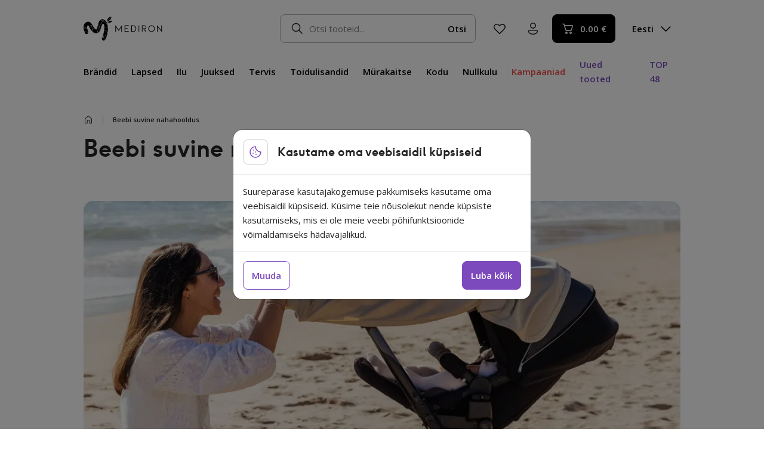

--- FILE ---
content_type: text/html; charset=UTF-8
request_url: https://mediron.ee/beebide-suvine-nahahooldus/
body_size: 17858
content:
<!doctype html>
<html lang="et" prefix="og: https://ogp.me/ns#">
  <head>
    <meta charset="utf-8">
    <meta name="viewport" content="width=device-width, initial-scale=1">
    <link rel="preconnect" href="https://fonts.googleapis.com">
    <link rel="preconnect" href="https://fonts.gstatic.com" crossorigin>
            <script>
            window.dataLayer = window.dataLayer || [];
            function gtag(){dataLayer.push(arguments);}

            gtag('consent', 'default', {
                'ad_storage': 'denied',
                'ad_user_data': 'denied',
                'ad_personalization': 'denied',
                'analytics_storage': 'denied',
                'functionality_storage': 'granted',
                'personalization_storage': 'denied',
                'security_storage': 'granted',
                'wait_for_update': 2000,
            });

            !function(f,b,e,v,n,t,s)
            {if(f.fbq)return;n=f.fbq=function(){n.callMethod?
            n.callMethod.apply(n,arguments):n.queue.push(arguments)};
            if(!f._fbq)f._fbq=n;n.push=n;n.loaded=!0;n.version='2.0';
            n.queue=[];t=b.createElement(e);t.async=!0;
            t.src=v;s=b.getElementsByTagName(e)[0];
            s.parentNode.insertBefore(t,s)}(window,document,'script',
            'https://connect.facebook.net/en_US/fbevents.js');

            fbq('consent', 'revoke');
        </script>
        <script>
(function () {
var ase = document.createElement("script");
ase.setAttribute("tw-client-key", "4dcxgfepgobeswjolow0mass");
ase.setAttribute("src", "https://chat.askly.me/cw/chat/latest.js");
document.head.appendChild(ase);
})();
</script>
	<style>img:is([sizes="auto" i], [sizes^="auto," i]) { contain-intrinsic-size: 3000px 1500px }</style>
	
<!-- Search Engine Optimization by Rank Math - https://rankmath.com/ -->
<title>Beebi suvine nahahooldus - Mediron</title>
<meta name="description" content="Suvi on imeline aeg, kus saab nautida päikesevalgust ja soojust, kuid samal ajal peame meeles pidama, et suvekuudel on väga oluline hoolitseda oma beebi naha"/>
<meta name="robots" content="follow, index, max-snippet:-1, max-video-preview:-1, max-image-preview:large"/>
<link rel="canonical" href="https://mediron.ee/beebide-suvine-nahahooldus/" />
<meta property="og:locale" content="et_EE" />
<meta property="og:type" content="article" />
<meta property="og:title" content="Beebi suvine nahahooldus - Mediron" />
<meta property="og:description" content="Suvi on imeline aeg, kus saab nautida päikesevalgust ja soojust, kuid samal ajal peame meeles pidama, et suvekuudel on väga oluline hoolitseda oma beebi naha" />
<meta property="og:url" content="https://mediron.ee/beebide-suvine-nahahooldus/" />
<meta property="og:site_name" content="Mediron" />
<meta property="article:publisher" content="https://www.facebook.com/MedironEstonia" />
<meta property="article:section" content="Lastele" />
<meta property="og:updated_time" content="2023-05-03T19:53:39+03:00" />
<meta property="og:image" content="https://mediron.ee/wp-content/uploads/2023/04/Cloby-UV-Decke-Image-1.jpg.webp" />
<meta property="og:image:secure_url" content="https://mediron.ee/wp-content/uploads/2023/04/Cloby-UV-Decke-Image-1.jpg.webp" />
<meta property="og:image:width" content="1190" />
<meta property="og:image:height" content="1190" />
<meta property="og:image:alt" content="Lapse suvine nahahooldus" />
<meta property="og:image:type" content="image/webp" />
<meta property="article:published_time" content="2023-04-20T16:33:15+03:00" />
<meta property="article:modified_time" content="2023-05-03T19:53:39+03:00" />
<meta name="twitter:card" content="summary_large_image" />
<meta name="twitter:title" content="Beebi suvine nahahooldus - Mediron" />
<meta name="twitter:description" content="Suvi on imeline aeg, kus saab nautida päikesevalgust ja soojust, kuid samal ajal peame meeles pidama, et suvekuudel on väga oluline hoolitseda oma beebi naha" />
<meta name="twitter:site" content="@MedironEE" />
<meta name="twitter:creator" content="@MedironEE" />
<meta name="twitter:image" content="https://mediron.ee/wp-content/uploads/2023/04/Cloby-UV-Decke-Image-1.jpg.webp" />
<meta name="twitter:label1" content="Written by" />
<meta name="twitter:data1" content="Mediron" />
<meta name="twitter:label2" content="Time to read" />
<meta name="twitter:data2" content="1 minute" />
<script type="application/ld+json" class="rank-math-schema">{"@context":"https://schema.org","@graph":[{"@type":"Place","@id":"https://mediron.ee/#place","address":{"@type":"PostalAddress","streetAddress":"V\u00e4rvi 4","postalCode":"10621","addressCountry":"Estonia"}},{"@type":"Organization","@id":"https://mediron.ee/#organization","name":"Mediron","url":"https://mediron.ee","sameAs":["https://www.facebook.com/MedironEstonia","https://twitter.com/MedironEE"],"address":{"@type":"PostalAddress","streetAddress":"V\u00e4rvi 4","postalCode":"10621","addressCountry":"Estonia"},"logo":{"@type":"ImageObject","@id":"https://mediron.ee/#logo","url":"/wp-content/uploads/2023/05/logo-1.png","contentUrl":"/wp-content/uploads/2023/05/logo-1.png","caption":"Mediron","inLanguage":"et","width":"200","height":"61"},"contactPoint":[{"@type":"ContactPoint","telephone":"+372 655 7336","contactType":"customer support"}],"location":{"@id":"https://mediron.ee/#place"}},{"@type":"WebSite","@id":"https://mediron.ee/#website","url":"https://mediron.ee","name":"Mediron","publisher":{"@id":"https://mediron.ee/#organization"},"inLanguage":"et"},{"@type":"ImageObject","@id":"https://mediron.ee/wp-content/uploads/2023/04/Cloby-UV-Decke-Image-1.jpg.webp","url":"https://mediron.ee/wp-content/uploads/2023/04/Cloby-UV-Decke-Image-1.jpg.webp","width":"1190","height":"1190","inLanguage":"et"},{"@type":"BreadcrumbList","@id":"https://mediron.ee/beebide-suvine-nahahooldus/#breadcrumb","itemListElement":[{"@type":"ListItem","position":"1","item":{"@id":"https://mediron.ee","name":"Avaleht"}},{"@type":"ListItem","position":"2","item":{"@id":"https://mediron.ee/beebide-suvine-nahahooldus/","name":"Beebi suvine nahahooldus"}}]},{"@type":"WebPage","@id":"https://mediron.ee/beebide-suvine-nahahooldus/#webpage","url":"https://mediron.ee/beebide-suvine-nahahooldus/","name":"Beebi suvine nahahooldus - Mediron","datePublished":"2023-04-20T16:33:15+03:00","dateModified":"2023-05-03T19:53:39+03:00","isPartOf":{"@id":"https://mediron.ee/#website"},"primaryImageOfPage":{"@id":"https://mediron.ee/wp-content/uploads/2023/04/Cloby-UV-Decke-Image-1.jpg.webp"},"inLanguage":"et","breadcrumb":{"@id":"https://mediron.ee/beebide-suvine-nahahooldus/#breadcrumb"}},{"@type":"Person","@id":"https://mediron.ee/beebide-suvine-nahahooldus/#author","name":"Mediron","image":{"@type":"ImageObject","@id":"https://secure.gravatar.com/avatar/addcc4a6edf4099da9a61c0aadcf38339cc05e767fb3f7d29ff0015eabee97c4?s=96&amp;d=mm&amp;r=g","url":"https://secure.gravatar.com/avatar/addcc4a6edf4099da9a61c0aadcf38339cc05e767fb3f7d29ff0015eabee97c4?s=96&amp;d=mm&amp;r=g","caption":"Mediron","inLanguage":"et"},"worksFor":{"@id":"https://mediron.ee/#organization"}},{"@type":"BlogPosting","headline":"Beebi suvine nahahooldus - Mediron","keywords":"Lapse suvine nahahooldus","datePublished":"2023-04-20T16:33:15+03:00","dateModified":"2023-05-03T19:53:39+03:00","author":{"@id":"https://mediron.ee/beebide-suvine-nahahooldus/#author","name":"Mediron"},"publisher":{"@id":"https://mediron.ee/#organization"},"description":"Suvi on imeline aeg, kus saab nautida p\u00e4ikesevalgust ja soojust, kuid samal ajal peame meeles pidama, et suvekuudel on v\u00e4ga oluline hoolitseda oma beebi naha","name":"Beebi suvine nahahooldus - Mediron","@id":"https://mediron.ee/beebide-suvine-nahahooldus/#richSnippet","isPartOf":{"@id":"https://mediron.ee/beebide-suvine-nahahooldus/#webpage"},"image":{"@id":"https://mediron.ee/wp-content/uploads/2023/04/Cloby-UV-Decke-Image-1.jpg.webp"},"inLanguage":"et","mainEntityOfPage":{"@id":"https://mediron.ee/beebide-suvine-nahahooldus/#webpage"}}]}</script>
<!-- /Rank Math WordPress SEO plugin -->

<link rel='dns-prefetch' href='//capi-automation.s3.us-east-2.amazonaws.com' />
<link rel='dns-prefetch' href='//fonts.googleapis.com' />
<style id='safe-svg-svg-icon-style-inline-css'>
.safe-svg-cover{text-align:center}.safe-svg-cover .safe-svg-inside{display:inline-block;max-width:100%}.safe-svg-cover svg{fill:currentColor;height:100%;max-height:100%;max-width:100%;width:100%}

</style>
<style id='woocommerce-inline-inline-css'>
.woocommerce form .form-row .required { visibility: visible; }
</style>
<link rel="stylesheet" href="https://mediron.ee/wp-content/plugins/woocommerce/assets/css/brands.css?ver=10.3.6"><link rel="stylesheet" href="https://mediron.ee/wp-content/themes/mediron/public/css/165.b3c9bd.css"><link rel="stylesheet" href="https://mediron.ee/wp-content/themes/mediron/public/css/app.76e3ea.css"><link rel="stylesheet" href="https://fonts.googleapis.com/css2?family=Open+Sans%3Aital%2Cwght%400%2C400%3B0%2C600%3B1%2C400&amp;display=swap&amp;ver=aa8c85fa97a5207c5e16d7444563975a"><script src="https://mediron.ee/wp/wp-includes/js/jquery/jquery.min.js?ver=3.7.1"></script><script src="https://mediron.ee/wp/wp-includes/js/jquery/jquery-migrate.min.js?ver=3.4.1"></script><script src="https://mediron.ee/wp-content/plugins/woocommerce/assets/js/jquery-blockui/jquery.blockUI.min.js?ver=2.7.0-wc.10.3.6" defer data-wp-strategy="defer"></script><script id="wc-add-to-cart-js-extra">
var wc_add_to_cart_params = {"ajax_url":"\/wp\/wp-admin\/admin-ajax.php","wc_ajax_url":"\/?wc-ajax=%%endpoint%%","i18n_view_cart":"Vaata ostukorvi","cart_url":"https:\/\/mediron.ee\/ostukorv\/","is_cart":"","cart_redirect_after_add":"no"};
</script>
<script src="https://mediron.ee/wp-content/plugins/woocommerce/assets/js/frontend/add-to-cart.min.js?ver=10.3.6" defer data-wp-strategy="defer"></script><script src="https://mediron.ee/wp-content/plugins/woocommerce/assets/js/js-cookie/js.cookie.min.js?ver=2.1.4-wc.10.3.6" defer data-wp-strategy="defer"></script><script id="woocommerce-js-extra">
var woocommerce_params = {"ajax_url":"\/wp\/wp-admin\/admin-ajax.php","wc_ajax_url":"\/?wc-ajax=%%endpoint%%","i18n_password_show":"Show password","i18n_password_hide":"Hide password"};
</script>
<script src="https://mediron.ee/wp-content/plugins/woocommerce/assets/js/frontend/woocommerce.min.js?ver=10.3.6" defer data-wp-strategy="defer"></script><script id="wc-cart-fragments-js-extra">
var wc_cart_fragments_params = {"ajax_url":"\/wp\/wp-admin\/admin-ajax.php","wc_ajax_url":"\/?wc-ajax=%%endpoint%%","cart_hash_key":"wc_cart_hash_c2ebebe7005e570c45aeb40ff4eea4c0","fragment_name":"wc_fragments_c2ebebe7005e570c45aeb40ff4eea4c0","request_timeout":"5000"};
</script>
<script src="https://mediron.ee/wp-content/plugins/woocommerce/assets/js/frontend/cart-fragments.min.js?ver=10.3.6" defer data-wp-strategy="defer"></script>		<script>
			window.wc_ga_pro = {};

			window.wc_ga_pro.ajax_url = 'https://mediron.ee/wp/wp-admin/admin-ajax.php';

			window.wc_ga_pro.available_gateways = {"wc_montonio_payments":"Maksa pangas"};

			// interpolate json by replacing placeholders with variables (only used by UA tracking)
			window.wc_ga_pro.interpolate_json = function( object, variables ) {

				if ( ! variables ) {
					return object;
				}

				let j = JSON.stringify( object );

				for ( let k in variables ) {
					j = j.split( '{$' + k + '}' ).join( variables[ k ] );
				}

				return JSON.parse( j );
			};

			// return the title for a payment gateway
			window.wc_ga_pro.get_payment_method_title = function( payment_method ) {
				return window.wc_ga_pro.available_gateways[ payment_method ] || payment_method;
			};

			// check if an email is valid
			window.wc_ga_pro.is_valid_email = function( email ) {
				return /[^\s@]+@[^\s@]+\.[^\s@]+/.test( email );
			};
		</script>
				<!-- Google tag (gtag.js) -->
		<script async src='https://www.googletagmanager.com/gtag/js?id=G-WPDNGGFY0J&#038;l=dataLayer'></script>
		<script >

			window.dataLayer = window.dataLayer || [];

			function gtag() {
				dataLayer.push(arguments);
			}

			gtag('js', new Date());

			gtag('config', 'G-WPDNGGFY0J', {"cookie_domain":"auto"});

			gtag('consent', 'default', {"analytics_storage":"denied","ad_storage":"denied","ad_user_data":"denied","ad_personalization":"denied","region":["AT","BE","BG","HR","CY","CZ","DK","EE","FI","FR","DE","GR","HU","IS","IE","IT","LV","LI","LT","LU","MT","NL","NO","PL","PT","RO","SK","SI","ES","SE","GB","CH"]});(function($) {
	$(function () {

		const consentMap = {
			statistics: [ 'analytics_storage' ],
			marketing: [ 'ad_storage', 'ad_user_data', 'ad_personalization' ]
		};

		// eslint-disable-next-line camelcase -- `wp_has_consent` is defined by the WP Consent API plugin.
		if ( typeof window.wp_has_consent === 'function' ) {
			console.log('has consent');

			// eslint-disable-next-line camelcase -- `wp_consent_type` is defined by the WP Consent API plugin.
			if ( window.wp_consent_type === undefined ) {
				window.wp_consent_type = 'optin';
			}

			const consentState = {};

			for ( const [ category, types ] of Object.entries( consentMap ) ) {
				// eslint-disable-next-line camelcase, no-undef -- `consent_api_get_cookie`, `constent_api` is defined by the WP Consent API plugin.
				if ( consent_api_get_cookie( window.consent_api.cookie_prefix + '_' + category ) !== '' ) {
					// eslint-disable-next-line camelcase, no-undef -- `wp_has_consent` is defined by the WP Consent API plugin.
					const hasConsent = wp_has_consent( category ) ? 'granted' : 'denied';

					types.forEach( ( type ) => {
						consentState[ type ] = hasConsent;
					} );
				}
			}

			if ( Object.keys( consentState ).length > 0 ) {
				gtag( 'consent', 'update', consentState );
			}
		}

		document.addEventListener( 'wp_listen_for_consent_change', ( event ) => {
			const consentUpdate = {};
			const types = consentMap[ Object.keys( event.detail )[ 0 ] ];
			const state = Object.values( event.detail )[ 0 ] === 'allow' ? 'granted' : 'denied';

			if ( types === undefined ) {
				return
			}

			types.forEach( ( type ) => {
				consentUpdate[ type ] = state;
			} );

			if ( Object.keys( consentUpdate ).length > 0 ) {
				gtag( 'consent', 'update', consentUpdate );
			}
		} );
	});
})(jQuery);
			
			(function() {

				const event = document.createEvent('Event');

				event.initEvent( 'wc_google_analytics_pro_gtag_loaded', true, true );

				document.dispatchEvent( event );
			})();
		</script>
				<!-- Start WooCommerce Google Analytics Pro -->
				<script>
			(function(i,s,o,g,r,a,m){i['GoogleAnalyticsObject']=r;i[r]=i[r]||function(){
				(i[r].q=i[r].q||[]).push(arguments)},i[r].l=1*new Date();a=s.createElement(o),
				m=s.getElementsByTagName(o)[0];a.async=1;a.src=g;m.parentNode.insertBefore(a,m)
			})(window,document,'script','https://www.google-analytics.com/analytics.js','ga');
						ga( 'create', 'UA-52661044-3', {"cookieDomain":"auto"} );
			ga( 'set', 'forceSSL', true );
																		ga( 'require', 'ec' );

			
			(function() {

				// trigger an event the old-fashioned way to avoid a jQuery dependency and still support IE
				const event = document.createEvent('Event');

				event.initEvent( 'wc_google_analytics_pro_loaded', true, true );

				document.dispatchEvent( event );
			})();
		</script>
				<!-- end WooCommerce Google Analytics Pro -->
			<noscript><style>.woocommerce-product-gallery{ opacity: 1 !important; }</style></noscript>
				<script  type="text/javascript">
				!function(f,b,e,v,n,t,s){if(f.fbq)return;n=f.fbq=function(){n.callMethod?
					n.callMethod.apply(n,arguments):n.queue.push(arguments)};if(!f._fbq)f._fbq=n;
					n.push=n;n.loaded=!0;n.version='2.0';n.queue=[];t=b.createElement(e);t.async=!0;
					t.src=v;s=b.getElementsByTagName(e)[0];s.parentNode.insertBefore(t,s)}(window,
					document,'script','https://connect.facebook.net/en_US/fbevents.js');
			</script>
			<!-- WooCommerce Facebook Integration Begin -->
			<script  type="text/javascript">

				fbq('init', '1143062849378540', {}, {
    "agent": "woocommerce_6-10.3.6-3.5.14"
});

				document.addEventListener( 'DOMContentLoaded', function() {
					// Insert placeholder for events injected when a product is added to the cart through AJAX.
					document.body.insertAdjacentHTML( 'beforeend', '<div class=\"wc-facebook-pixel-event-placeholder\"></div>' );
				}, false );

			</script>
			<!-- WooCommerce Facebook Integration End -->
			<link rel="icon" href="https://mediron.ee/wp-content/uploads/2023/05/cropped-favicon-1-1-32x32.png" sizes="32x32">
<link rel="icon" href="https://mediron.ee/wp-content/uploads/2023/05/cropped-favicon-1-1-192x192.png" sizes="192x192">
<link rel="apple-touch-icon" href="https://mediron.ee/wp-content/uploads/2023/05/cropped-favicon-1-1-180x180.png">
<meta name="msapplication-TileImage" content="https://mediron.ee/wp-content/uploads/2023/05/cropped-favicon-1-1-270x270.png">
  </head>

  <body class="wp-singular post-template-default single single-post postid-136297 single-format-standard wp-embed-responsive wp-theme-mediron theme-mediron woocommerce-no-js lang-et beebide-suvine-nahahooldus">
        
    <div id="app">
      <a class="visually-hidden" href="#main">
        Liigu sisu juurde
      </a>

            <header class="banner py-2 py-md-3 z-index-3">
  <div class="container position-relative">
    <div class="d-flex flex-wrap align-items-center mb-md-3">
      <a class="brand order-1" href="https://mediron.ee/">
                  <img src="https://mediron.ee/wp-content/themes/mediron/public/images/logo.326117.svg" alt="Mediron" width="133" height="40" loading="eager">
                <div class="visually-hidden">Mediron</div>
      </a>

      <div class="d-none d-xl-flex align-items-center ms-4 order-md-2">
        <img src="https://mediron.ee/wp-content/themes/mediron/public/images/24/essentials/speaker.a0132f.svg" alt="Customer support" width="24" height="24" loading="lazy">
        <div class="ms-2">
          <div class="text-gray-700">Klienditugi E-R 9-17:00</div>
          <div><a href="tel:+3726557336" class="text-gray-700 text-decoration-none">+372 655 7336</a></div>
        </div>
      </div>

      <div class="search order-3 order-md-3 mt-0 ms-md-auto d-block">
        <form role="search" method="get" class="search-form position-relative flex-grow-1" action="https://mediron.ee/">
  <span class="visually-hidden">Otsi:</span>
  <input type="hidden" name="post_type" value="product">

  
  <input type="search" class="form-control pe-12 form-control--search ps-6 z-index-10 position-relative" value="" name="s" autocomplete="off" placeholder="Otsi tooteid..." />

  <div class="search-form__mobile-trigger d-block d-md-none position-absolute z-index-11 start-0 end-0 top-0 bottom-0">
    <div class="svg-icon d-flex fill-current">
  <svg width="24" height="24" viewBox="0 0 24 24" fill="none" xmlns="http://www.w3.org/2000/svg">
<path d="M4.39691 4.554L4.46991 4.47C4.5969 4.34299 4.76526 4.26576 4.94436 4.25236C5.12347 4.23897 5.30144 4.29029 5.44591 4.397L5.52991 4.47L11.9999 10.939L18.4699 4.469C18.5391 4.3974 18.6219 4.34031 18.7134 4.30104C18.805 4.26178 18.9034 4.24114 19.003 4.24032C19.1026 4.2395 19.2013 4.25853 19.2935 4.29628C19.3856 4.33403 19.4693 4.38976 19.5397 4.46022C19.6101 4.53067 19.6657 4.61443 19.7034 4.70662C19.7411 4.79881 19.76 4.89758 19.7591 4.99716C19.7582 5.09675 19.7375 5.19515 19.6981 5.28664C19.6588 5.37812 19.6016 5.46085 19.5299 5.53L13.0609 12L19.5309 18.47C19.6578 18.5971 19.7348 18.7655 19.748 18.9446C19.7613 19.1237 19.7098 19.3016 19.6029 19.446L19.5299 19.53C19.4029 19.657 19.2346 19.7343 19.0555 19.7476C18.8764 19.761 18.6984 19.7097 18.5539 19.603L18.4699 19.53L11.9999 13.061L5.52991 19.531C5.3884 19.6676 5.19891 19.7431 5.00226 19.7413C4.80561 19.7395 4.61754 19.6605 4.47855 19.5214C4.33956 19.3823 4.26077 19.1941 4.25916 18.9975C4.25754 18.8008 4.33323 18.6114 4.46991 18.47L10.9389 12L4.46891 5.53C4.34205 5.40289 4.265 5.23447 4.25179 5.05537C4.23858 4.87626 4.29007 4.69836 4.39691 4.554L4.46991 4.47L4.39691 4.554Z" fill="#242424"/>
</svg>

</div>
  </div>

  <button class="btn-sm btn btn-transparent position-absolute end-0 top-50 translate-middle-y z-index-10 search__btn" type="submit">
    Otsi
  </button>

  <div class="search-form__results transition-slidedown position-absolute top-100 start-0 w-100 z-index-10"></div>
  <div class="search-form__bg position-fixed transition top-0 start-0 end-0 bg-black opacity-0 pe-none vh-100 z-index-5" style="opacity: 0;"></div>
</form>

      </div>

      <div class="order-2 ms-auto d-flex d-md-none">

                  <button class="btn--textless justify-content-center btn btn-transparent banner__btn-languages banner__btn-languages--mobile d-flex d-md-none" type="button" aria-label="Language switcher">
    <div class="d-none d-lg-flex">
              Eesti
              <div class="svg-icon d-flex fill-current rotate-90 text-black ms-1">
  <svg width="25" height="24" viewBox="0 0 25 24" fill="none" xmlns="http://www.w3.org/2000/svg">
<path d="M8.97 4.22001C8.82955 4.36064 8.75066 4.55126 8.75066 4.75001C8.75066 4.94876 8.82955 5.13939 8.97 5.28001L15.69 12L8.97 18.72C8.89631 18.7887 8.83721 18.8715 8.79622 18.9635C8.75523 19.0555 8.73319 19.1548 8.73141 19.2555C8.72963 19.3562 8.74816 19.4562 8.78588 19.5496C8.8236 19.643 8.87974 19.7278 8.95096 19.799C9.02218 19.8703 9.10702 19.9264 9.2004 19.9641C9.29379 20.0019 9.39382 20.0204 9.49452 20.0186C9.59523 20.0168 9.69454 19.9948 9.78654 19.9538C9.87854 19.9128 9.96134 19.8537 10.03 19.78L17.28 12.53C17.4205 12.3894 17.4993 12.1988 17.4993 12C17.4993 11.8013 17.4205 11.6106 17.28 11.47L10.03 4.22001C9.88938 4.07956 9.69875 4.00067 9.5 4.00067C9.30125 4.00067 9.11063 4.07956 8.97 4.22001Z" fill="white"/>
</svg>

</div>
            </div>
            <div class="d-block d-lg-none">
                              <img src="https://mediron.ee/wp-content/themes/mediron/public/images/24/essentials/globe.947d57.svg" alt="Vali keel" width="24" height="24">
                          </div>
  </button>
        
        <button class="btn--textless justify-content-center btn btn-transparent search-form__mobile-trigger ms-1 order-2" type="button" aria-label="Otsi">
    <img src="https://mediron.ee/wp-content/themes/mediron/public/images/24/essentials/search.67c7a2.svg" width="24" height="24" alt="Otsi">
  </button>

        <button class="btn--textless justify-content-center btn btn-transparent banner__btn-menu order-3 ms-1" type="button" aria-label="Ava menüü">
    <img src="https://mediron.ee/wp-content/themes/mediron/public/images/24/essentials/navigation.747e85.svg" class="inactive" width="24" height="24" alt="Ava menüü">
                    <img src="https://mediron.ee/wp-content/themes/mediron/public/images/24/essentials/close.33d5c9.svg" class="active" width="24" height="24" alt="Sulge menüü">
  </button>
      </div>

      <div class="banner__sub d-flex align-items-center ms-auto ms-md-1 ms-lg-2 order-2 order-md-4">

        <a class="d-flex align-items-center btn--textless justify-content-center btn btn-transparent banner__btn-favorites" href="https://mediron.ee/lemmiktooted/" aria-label="Lemmiktooted">
    <img src="https://mediron.ee/wp-content/themes/mediron/public/images/24/essentials/heart.dbb0cc.svg" width="24" height="24" alt="Lemmiktooted">
  </a>

        <a class="d-flex align-items-center btn--textless justify-content-center btn btn-transparent ms-1 banner__btn-account" href="https://mediron.ee/minu-konto/" aria-label="Minu konto">
    <img src="https://mediron.ee/wp-content/themes/mediron/public/images/24/essentials/user.a2aeca.svg" width="24" height="24" alt="Minu konto">
                    <span class="my-account__fragments">
            <span class="cashback__header-btn text-start"></span>          </span>
  </a>

                  <a class="btn--textless justify-content-center btn btn-transparent banner__btn-campaigns ms-1 d-md-none" href="https://mediron.ee/kampaaniad" aria-label="Kampaaniad">
    <img src="https://mediron.ee/wp-content/themes/mediron/public/images/24/essentials/tag.8c0ea0.svg" width="24" height="24" alt="Campaigns">
  </a>
        
                  <button class="btn--textless justify-content-center btn btn-transparent banner__btn-chat ms-1 d-md-none" type="button" aria-label="Chat">
    <img src="https://mediron.ee/wp-content/themes/mediron/public/images/24/essentials/chat.d7e054.svg" width="24" height="24" alt="Chat">
  </button>
        
        <a class="btn ms-auto ms-md-1 btn-black align-items-center banner__btn-cart d-flex" href="https://mediron.ee/ostukorv/" aria-label="Ostukorv">
    <img src="https://mediron.ee/wp-content/themes/mediron/public/images/24/essentials/cart.caaf3d.svg" width="24" height="24" alt="Ostukorv">
                      <span class="banner__cart-total ms-1"><span class="woocommerce-Price-amount amount"><bdi>0.00&nbsp;<span class="woocommerce-Price-currencySymbol">&euro;</span></bdi></span></span>
  </a>

                  <button class="btn--textless justify-content-center btn btn-transparent banner__btn-languages ms-2 ms-md-1 ms-lg-2 order-2" type="button" aria-label="Language switcher">
    <div class="d-none d-lg-flex">
              Eesti
              <div class="svg-icon d-flex fill-current rotate-90 text-black ms-1">
  <svg width="25" height="24" viewBox="0 0 25 24" fill="none" xmlns="http://www.w3.org/2000/svg">
<path d="M8.97 4.22001C8.82955 4.36064 8.75066 4.55126 8.75066 4.75001C8.75066 4.94876 8.82955 5.13939 8.97 5.28001L15.69 12L8.97 18.72C8.89631 18.7887 8.83721 18.8715 8.79622 18.9635C8.75523 19.0555 8.73319 19.1548 8.73141 19.2555C8.72963 19.3562 8.74816 19.4562 8.78588 19.5496C8.8236 19.643 8.87974 19.7278 8.95096 19.799C9.02218 19.8703 9.10702 19.9264 9.2004 19.9641C9.29379 20.0019 9.39382 20.0204 9.49452 20.0186C9.59523 20.0168 9.69454 19.9948 9.78654 19.9538C9.87854 19.9128 9.96134 19.8537 10.03 19.78L17.28 12.53C17.4205 12.3894 17.4993 12.1988 17.4993 12C17.4993 11.8013 17.4205 11.6106 17.28 11.47L10.03 4.22001C9.88938 4.07956 9.69875 4.00067 9.5 4.00067C9.30125 4.00067 9.11063 4.07956 8.97 4.22001Z" fill="white"/>
</svg>

</div>
            </div>
            <div class="d-block d-lg-none">
                              <img src="https://mediron.ee/wp-content/themes/mediron/public/images/24/essentials/globe.947d57.svg" alt="Vali keel" width="24" height="24">
                          </div>
  </button>
              </div>
    </div>

    <div class="banner__menu d-flex flex-column flex-md-row align-items-md-center">
              <nav class="nav-primary order-2 order-md-1" aria-label="Peamenüü (uus)">
          <ul id="menu-peamenuu-uus" class="nav nav--primary list-unstyled mb-0 d-flex flex-column flex-md-row align-items-md-center list-unstyled mb-0"><li id="menu-item-156260" class="nav-item--brands menu-item menu-item-156260 me-md-3 nav-item--parent nav-item"><a href="https://mediron.ee/kaubamargid/" class="fw-bold nav-link--parent nav-link d-flex d-md-inline-block border-bottom border-transparent">Brändid</a></li>
<li id="menu-item-66623" class="menu-item menu-item-type-taxonomy menu-item-object-product_cat menu-item-66623 me-md-3 nav-item--parent nav-item"><a href="https://mediron.ee/tootekategooria/lapsed/" class="fw-bold nav-link--parent nav-link--has-children nav-link d-flex d-md-inline-block border-bottom border-transparent">Lapsed</a></li>
<li id="menu-item-66572" class="menu-item menu-item-type-taxonomy menu-item-object-product_cat menu-item-66572 me-md-3 nav-item--parent nav-item"><a href="https://mediron.ee/tootekategooria/ilu/" class="fw-bold nav-link--parent nav-link--has-children nav-link d-flex d-md-inline-block border-bottom border-transparent">Ilu</a></li>
<li id="menu-item-136789" class="menu-item menu-item-type-taxonomy menu-item-object-product_cat menu-item-136789 me-md-3 nav-item--parent nav-item"><a href="https://mediron.ee/tootekategooria/juuksed-2/" class="fw-bold nav-link--parent nav-link--has-children nav-link d-flex d-md-inline-block border-bottom border-transparent">Juuksed</a></li>
<li id="menu-item-66575" class="menu-item menu-item-type-taxonomy menu-item-object-product_cat menu-item-66575 me-md-3 nav-item--parent nav-item"><a href="https://mediron.ee/tootekategooria/tervis/" class="fw-bold nav-link--parent nav-link--has-children nav-link d-flex d-md-inline-block border-bottom border-transparent">Tervis</a></li>
<li id="menu-item-86541" class="menu-item menu-item-type-taxonomy menu-item-object-product_cat menu-item-86541 me-md-3 nav-item--parent nav-item"><a href="https://mediron.ee/tootekategooria/toidulisandid/" class="fw-bold nav-link--parent nav-link--has-children nav-link d-flex d-md-inline-block border-bottom border-transparent">Toidulisandid</a></li>
<li id="menu-item-66573" class="menu-item menu-item-type-taxonomy menu-item-object-product_cat menu-item-66573 me-md-3 nav-item--parent nav-item"><a href="https://mediron.ee/tootekategooria/murakaitse/" class="fw-bold nav-link--parent nav-link--has-children nav-link d-flex d-md-inline-block border-bottom border-transparent">Mürakaitse</a></li>
<li id="menu-item-66603" class="menu-item menu-item-type-taxonomy menu-item-object-product_cat menu-item-66603 me-md-3 nav-item--parent nav-item"><a href="https://mediron.ee/tootekategooria/kodu-2/" class="fw-bold nav-link--parent nav-link--has-children nav-link d-flex d-md-inline-block border-bottom border-transparent">Kodu</a></li>
<li id="menu-item-86549" class="menu-item menu-item-type-taxonomy menu-item-object-product_cat menu-item-86549 me-md-3 nav-item--parent nav-item"><a href="https://mediron.ee/tootekategooria/nullkulu/" class="fw-bold nav-link--parent nav-link--has-children nav-link d-flex d-md-inline-block border-bottom border-transparent">Nullkulu</a></li>
</ul>
        </nav>
      
      <nav class="nav-secondary order-1 order-md-2 d-block d-md-none d-lg-block ms-md-auto" aria-label="Secondary navigation">
        <ul class="nav nav--secondary list-unstyled mb-0 d-flex flex-column flex-md-row align-items-md-center">
                      <li class="nav-item"><a href="https://mediron.ee/kampaaniad" class="nav-link d-block d-md-inline-block text-danger  fw-bold">Kampaaniad</a></li>
          
          <li class="nav-item ms-md-3"><a href="https://mediron.ee/uued-tooted" class="nav-link d-block d-md-inline-block text-primary fw-bold ">Uued tooted</a></li>

                      <li class="nav-item ms-md-3"><a href="https://mediron.ee/top-tooted" class="nav-link d-block d-md-inline-block text-primary fw-bold ">TOP 48</a></li>
                  </ul>
      </nav>
    </div>
  </div>

  <div class="banner__languages position-absolute pt-1 z-index-12 pe-none">
  <div class="header-languages transition-slidedown">
    <div class="border border-gray-200 bg-white rounded px-1 pt-0 pb-1 shadow">
              <a class="d-flex align-items-center btn mt-1 btn-popper active" href="https://mediron.ee/beebide-suvine-nahahooldus/">
    <span class="me-3">Eesti</span>

                      <img src="https://mediron.ee/wp-content/themes/mediron/public/images/24/essentials/check.a8fd79.svg" alt="Active language" width="24" height="24" class="ms-auto">
  </a>
          </div>
  </div>
</div>
  <div class="banner__cart pt-md-1 z-index-12 pe-none">
    <div class="header-cart mw-100 transition-slidedown">
      <div class="header-cart__contents d-flex flex-column d-md-block border border-gray-200 bg-white rounded-md p-md-2 shadow">
        <div class="header-cart__title p-2 p-md-0 mb-f12 fw-bold d-flex align-items-center justify-content-between">
          Ostukorv

          <button class="btn btn-transparent ms-auto btn--close d-inline-flex d-md-none" type="button" aria-label="Sulge">
    <div class="svg-icon d-flex fill-current">
  <svg width="24" height="24" viewBox="0 0 24 24" fill="none" xmlns="http://www.w3.org/2000/svg">
<path d="M4.39691 4.554L4.46991 4.47C4.5969 4.34299 4.76526 4.26576 4.94436 4.25236C5.12347 4.23897 5.30144 4.29029 5.44591 4.397L5.52991 4.47L11.9999 10.939L18.4699 4.469C18.5391 4.3974 18.6219 4.34031 18.7134 4.30104C18.805 4.26178 18.9034 4.24114 19.003 4.24032C19.1026 4.2395 19.2013 4.25853 19.2935 4.29628C19.3856 4.33403 19.4693 4.38976 19.5397 4.46022C19.6101 4.53067 19.6657 4.61443 19.7034 4.70662C19.7411 4.79881 19.76 4.89758 19.7591 4.99716C19.7582 5.09675 19.7375 5.19515 19.6981 5.28664C19.6588 5.37812 19.6016 5.46085 19.5299 5.53L13.0609 12L19.5309 18.47C19.6578 18.5971 19.7348 18.7655 19.748 18.9446C19.7613 19.1237 19.7098 19.3016 19.6029 19.446L19.5299 19.53C19.4029 19.657 19.2346 19.7343 19.0555 19.7476C18.8764 19.761 18.6984 19.7097 18.5539 19.603L18.4699 19.53L11.9999 13.061L5.52991 19.531C5.3884 19.6676 5.19891 19.7431 5.00226 19.7413C4.80561 19.7395 4.61754 19.6605 4.47855 19.5214C4.33956 19.3823 4.26077 19.1941 4.25916 18.9975C4.25754 18.8008 4.33323 18.6114 4.46991 18.47L10.9389 12L4.46891 5.53C4.34205 5.40289 4.265 5.23447 4.25179 5.05537C4.23858 4.87626 4.29007 4.69836 4.39691 4.554L4.46991 4.47L4.39691 4.554Z" fill="#242424"/>
</svg>

</div>
  </button>
        </div>
        <div class="header-cart__inner p-2 pb-3 p-md-0"></div>
      </div>
    </div>
  </div>
  <div class="banner__cart-bg position-fixed transition top-0 start-0 end-0 bg-black opacity-0 pe-none vh-100 z-index-11" style="opacity: 0;"></div>
</header>
<div class="nav-bg position-fixed d-none d-md-block transition top-0 start-0 end-0 bg-black opacity-0 pe-none mt-6 vh-100 z-index-2" style="opacity: 0;"></div>

        <main id="main" class="main container position-relative z-index-1">
          
          
      
    <article class="h-entry post-136297 post type-post status-publish format-standard has-post-thumbnail hentry category-lastele">

  <header>
    <div class="page-header pt-3 pt-md-5 mb-3 mb-lg-8">
  
      <nav aria-label="breadcrumbs" class="rank-math-breadcrumb mb-1 mb-md-2 fw-bold"><p class="mb-0 d-flex align-items-center flex-nowrap"><a href="https://mediron.ee">Avaleht</a><span class="separator"> | </span><span class="last">Beebi suvine nahahooldus</span></p></nav>  
  <h1>Beebi suvine nahahooldus</h1>

  
  </div>
    <time class="visually-hidden dt-published" datetime="2023-04-20T13:33:15+00:00">
  20. apr. 2023
</time>

<p class="d-none">
  <span>By</span>
  <a href="https://mediron.ee/autor/grete/" class="p-author h-card">
    Mediron
  </a>
</p>
  </header>

      <div class="sm-full mb-6 mb-md-8">
      <picture>
  
  <img width="1128" height="600" src="https://mediron.ee/wp-content/uploads/2023/04/Cloby-UV-Decke-Image-1.jpg-1128x600.webp" class="d-block img-fluid rounded-md-3" alt="" decoding="async" fetchpriority="high" />
</picture>
    </div>
  
  <div class="row">
    <div class="col-lg-10 col-xl-8">
      <div class="entry-content">
        <p>&nbsp;</p>
<p style="text-align: justify;">Suvi on imeline aeg, kus saab nautida päikesevalgust ja soojust, kuid samal ajal peame meeles pidama, et suvekuudel on väga oluline hoolitseda oma beebi naha eest. Beebi õrn nahk on eriti tundlik päikesepõletuse ja muude keskkonnamõjude suhtes, mistõttu on oluline rakendada suvel erilist nahahooldusrutiini. Selles postituses vaatleme mõningaid suvise beebi nahahoolduse soovitusi.</p>
<ol style="text-align: justify;">
<li><strong>Vältige otsest päikesevalgust</strong>: Kõige parem on hoida beebit otsese päikesevalguse eest. Kui teie beebi on väljas, proovige hoida teda varjus, kandke mütsi ja kaitsege tema nahka kerge riietusega. <a href="https://mediron.ee/tootesilt/cloby/">UV kaitsega riided</a> on suurepärane lisavõimalus päikesekaitseks beebidele, eriti kui soovite vältida otsest päikesevalgust nende nahal. Meie valikust leiab orgaanilisest puuvillast ja bambusviskoosist UV-kaitsega vankrikatteid ja riideid <a href="https://mediron.ee/tootesilt/cloby/">Cloby</a>-lt.</li>
<li><strong>Kasutage päikesekaitset</strong>: Valige päikesekaitse, mis on spetsiaalselt välja <a href="https://mediron.ee/toode/naif-looduslik-paikesekreem-beebidele-ja-lastele-spf50/">töötatud imikutele</a> (näiteks <a href="https://mediron.ee/toode/naif-looduslik-paikesekreem-beebidele-ja-lastele-spf50/">NAÏF</a> päikesekaitse, mida võib kasutada alates 0+ eluaastast) ja millel on SPF vähemalt 30. Veenduge, et päikesekaitse ei sisalda koostisosi, mis võivad nahka ärritada. Kandke päikesekaitset ühtlaselt ja põhjalikult beebi kehale. Pöörake erilist tähelepanu tundlikele aladele nagu nägu, kael ja käed.</li>
<li><strong>Vältige ärritavaid aineid</strong>: Hoidke oma beebi nahka puhta ja kuivana ning vältige ärritavaid aineid, näiteks sünteetilised puhastusvahendid.</li>
<li><strong>Hoidke nahk niisutatuna</strong>: Suvel võib kuivus põhjustada beebi naha ärritust. Hoidke nende nahka niisutatuna, kasutades õrna niisutavat kreemi.</li>
</ol>
<p style="text-align: justify;">Suvekuudel on beebi nahahooldus eriti oluline. Väiksemad muudatused nahahooldusrutiinis võivad aidata vältida ebamugavusi ja ärritusi ning hoida beebi naha tervena ja säravana.</p>
      </div>

      <footer>
        
      </footer>
    </div>
  </div>

  <section id="comments" class="comments">
    
    
      </section>
</article>
  
      <section class="mt-6 mt-md-8">
      <h2 class="h4 mb-2">Viimased postitused</h2>

      
      <div class="row">
                  <div class="col-lg-3">
            
            <article class="post-223153 post type-post status-publish format-standard has-post-thumbnail hentry category-ilu">
      <a href="https://mediron.ee/vananemisilminguid-ennetav-nahahooldusrutiin/" class="d-block" aria-label="Vananemisilminguid ennetav nahahooldusrutiin">
      <img width="300" height="237" src="https://mediron.ee/wp-content/uploads/2025/09/Liisa-Raudmets-3-306x242.png" class="img-fluid d-block rounded mb-2 w-100 wp-post-image" alt="" decoding="async" loading="lazy">
    </a>
  
  <header>
    <p class="text-gray-500 mb-1">Ilu</p>

<time class="visually-hidden dt-published" datetime="2025-09-23T13:45:39+00:00">
  23. sept. 2025
</time>

<p class="d-none">
  <span>By</span>
  <a href="https://mediron.ee/autor/janemediron/" class="p-author h-card">
    Jane Sipelga
  </a>
</p>

    <h2 class="entry-title h6 font-base label mb-0 fw-bold lh-base woocommerce-loop-product__title">
      <a href="https://mediron.ee/vananemisilminguid-ennetav-nahahooldusrutiin/">
        Vananemisilminguid ennetav nahahooldusrutiin
      </a>
    </h2>
  </header>
</article>
          </div>
                  <div class="col-lg-3">
            
            <article class="post-193722 post type-post status-publish format-standard has-post-thumbnail hentry category-kodu">
      <a href="https://mediron.ee/keskkonnasobralik-ja-palstikuvaba-kodupuhastus/" class="d-block" aria-label="Keskkonnasõbralik ja plastikuvaba kodupuhastus">
      <img width="300" height="237" src="https://mediron.ee/wp-content/uploads/2024/04/©HF_Yokuu0217-306x242.jpeg" class="img-fluid d-block rounded mb-2 w-100 wp-post-image" alt="" decoding="async" loading="lazy">
    </a>
  
  <header>
    <p class="text-gray-500 mb-1">Kodu</p>

<time class="visually-hidden dt-published" datetime="2025-01-31T13:53:59+00:00">
  31. jaan. 2025
</time>

<p class="d-none">
  <span>By</span>
  <a href="https://mediron.ee/autor/grete/" class="p-author h-card">
    Mediron
  </a>
</p>

    <h2 class="entry-title h6 font-base label mb-0 fw-bold lh-base woocommerce-loop-product__title">
      <a href="https://mediron.ee/keskkonnasobralik-ja-palstikuvaba-kodupuhastus/">
        Keskkonnasõbralik ja plastikuvaba kodupuhastus
      </a>
    </h2>
  </header>
</article>
          </div>
                  <div class="col-lg-3">
            
            <article class="post-184238 post type-post status-publish format-standard has-post-thumbnail hentry category-kodu">
      <a href="https://mediron.ee/miks-me-ei-vaja-steriilset-kodu/" class="d-block" aria-label="Miks me ei vaja steriilset kodu">
      <img width="300" height="237" src="https://mediron.ee/wp-content/uploads/2024/10/9-306x242.jpg" class="img-fluid d-block rounded mb-2 w-100 wp-post-image" alt="" decoding="async" loading="lazy">
    </a>
  
  <header>
    <p class="text-gray-500 mb-1">Kodu</p>

<time class="visually-hidden dt-published" datetime="2024-10-28T11:49:48+00:00">
  28. okt. 2024
</time>

<p class="d-none">
  <span>By</span>
  <a href="https://mediron.ee/autor/grete/" class="p-author h-card">
    Mediron
  </a>
</p>

    <h2 class="entry-title h6 font-base label mb-0 fw-bold lh-base woocommerce-loop-product__title">
      <a href="https://mediron.ee/miks-me-ei-vaja-steriilset-kodu/">
        Miks me ei vaja steriilset kodu
      </a>
    </h2>
  </header>
</article>
          </div>
                  <div class="col-lg-3">
            
            <article class="post-150909 post type-post status-publish format-standard has-post-thumbnail hentry category-lastele">
      <a href="https://mediron.ee/beebi-atoopiline-dermatiit-mida-selle-puhul-teha/" class="d-block" aria-label="Beebi atoopiline dermatiit &#8211; mida selle puhul teha?">
      <img width="300" height="237" src="https://mediron.ee/wp-content/uploads/2023/10/8719325317558_5-306x242.jpg" class="img-fluid d-block rounded mb-2 w-100 wp-post-image" alt="" decoding="async" loading="lazy">
    </a>
  
  <header>
    <p class="text-gray-500 mb-1">Lastele</p>

<time class="visually-hidden dt-published" datetime="2023-10-12T12:58:51+00:00">
  12. okt. 2023
</time>

<p class="d-none">
  <span>By</span>
  <a href="https://mediron.ee/autor/grete/" class="p-author h-card">
    Mediron
  </a>
</p>

    <h2 class="entry-title h6 font-base label mb-0 fw-bold lh-base woocommerce-loop-product__title">
      <a href="https://mediron.ee/beebi-atoopiline-dermatiit-mida-selle-puhul-teha/">
        Beebi atoopiline dermatiit &#8211; mida selle puhul teha?
      </a>
    </h2>
  </header>
</article>
          </div>
              </div>

                </section>
  
          </main>

        
      <footer class="content-info bg-gray-900 text-white pt-3 pb-8 py-md-8 mt-0 mt-md-6">
  <div class="container">
    <div class="mb-6 d-none d-lg-block">
      <h3 class="h5">Tootekategooriad</h5>

              <ul class="list-unstyled mb-0 d-flex grid gap-6">
          	<li class="cat-item cat-item-515"><a href="https://mediron.ee/tootekategooria/ilu/">Ilu</a>
</li>
	<li class="cat-item cat-item-516"><a href="https://mediron.ee/tootekategooria/tervis/">Tervis</a>
</li>
	<li class="cat-item cat-item-517"><a href="https://mediron.ee/tootekategooria/murakaitse/">Mürakaitse</a>
</li>
	<li class="cat-item cat-item-519"><a href="https://mediron.ee/tootekategooria/kodu-2/">Kodu</a>
</li>
	<li class="cat-item cat-item-585"><a href="https://mediron.ee/tootekategooria/lapsed/">Lapsed</a>
</li>
	<li class="cat-item cat-item-1387"><a href="https://mediron.ee/tootekategooria/toidulisandid/">Toidulisandid</a>
</li>
	<li class="cat-item cat-item-1389"><a href="https://mediron.ee/tootekategooria/nullkulu/">Nullkulu</a>
</li>
	<li class="cat-item cat-item-2066"><a href="https://mediron.ee/tootekategooria/juuksed-2/">Juuksed</a>
</li>

        </ul>
          </div>

    <div class="row">
      <section class="widget footer-widget col-lg nav_menu-6 widget_nav_menu"><h3 class="h5 mt-3 mt-lg-0 footer-widget__title">Klienditeenindus</h3><ul id="menu-klienditeenindus" class="menu list-unstyled mb-0"><li id="menu-item-98" class="menu-item menu-item-98 mb-1 nav-item"><a href="https://mediron.ee/tarne/" class="d-inline-block link">Tarne</a></li>
<li id="menu-item-99" class="menu-item menu-item-99 mb-1 nav-item"><a href="https://mediron.ee/toodete-tagastamine/" class="d-inline-block link">Tagastamine</a></li>
<li id="menu-item-100" class="menu-item menu-item-100 mb-1 nav-item"><a href="https://mediron.ee/tingimused/" class="d-inline-block link">Tingimused</a></li>
<li id="menu-item-101" class="menu-item menu-item-101 mb-1 nav-item"><a href="https://mediron.ee/maksmine/" class="d-inline-block link">Maksmine</a></li>
<li id="menu-item-102" class="menu-item menu-item-102 mb-1 nav-item"><a href="https://mediron.ee/kkk/" class="d-inline-block link">Privaatsuspoliitika</a></li>
</ul></section><section class="widget footer-widget col-lg nav_menu-7 widget_nav_menu"><h3 class="h5 mt-3 mt-lg-0 footer-widget__title">Teave</h3><ul id="menu-ettevottest" class="menu list-unstyled mb-0"><li id="menu-item-3467" class="menu-item menu-item-3467 mb-1 nav-item"><a target="_blank" href="https://mediron.ee/meedia/" class="d-inline-block link">Meedia</a></li>
<li id="menu-item-67992" class="menu-item menu-item-67992 mb-1 nav-item"><a target="_blank" href="https://mediron.ee/blogi/" class="d-inline-block link">Blogi</a></li>
<li id="menu-item-67995" class="menu-item menu-item-67995 mb-1 nav-item"><a target="_blank" href="https://mediron.ee/edasimuujatele/" class="d-inline-block link">B2B / Edasimüüjale</a></li>
</ul></section><section class="widget footer-widget col-lg nav_menu-8 widget_nav_menu"><h3 class="h5 mt-3 mt-lg-0 footer-widget__title">Minu konto</h3><ul id="menu-minu-konto" class="menu list-unstyled mb-0"><li id="menu-item-137210" class="menu-item menu-item-type-custom menu-item-object-custom menu-item-137210 mb-1 nav-item"><a href="https://mediron.ee/minu-konto/?login" class="d-inline-block link">Logi sisse</a></li>
<li id="menu-item-137211" class="menu-item menu-item-type-custom menu-item-object-custom menu-item-137211 mb-1 nav-item"><a href="https://mediron.ee/minu-konto/?register" class="d-inline-block link">Loo konto</a></li>
<li id="menu-item-137212" class="menu-item menu-item-type-custom menu-item-object-custom menu-item-137212 mb-1 nav-item"><a href="https://mediron.ee/minu-konto/tellimused" class="d-inline-block link">Minu tellimused</a></li>
<li id="menu-item-137213" class="menu-item menu-item-type-custom menu-item-object-custom menu-item-137213 mb-1 nav-item"><a href="https://mediron.ee/lemmiktooted" class="d-inline-block link">Minu lemmiktooted</a></li>
<li id="menu-item-189499" class="openConsentModal menu-item menu-item-type-custom menu-item-object-custom menu-item-189499 mb-1 nav-item"><a href="#" class="d-inline-block link">Küpsiste seaded</a></li>
</ul></section><section class="widget footer-widget col-lg footer-contacts-2 widget_footer-contacts"><h3 class="h5 mt-3 mt-lg-0 footer-widget__title">
Mediron
</h3><div>
      <p class="mb-0">
      Lepatriinu tee 4, 76404, Jälgimäe
    </p>
  
      <p class="mt-1 mb-0">
      Registrikood: 11466581
    </p>
  
      <p class="mt-1 mb-0">
      KMKR: EE101313913
    </p>
  
      <div class="mt-1 mb-0">
      <a href="mailto:&#105;&#110;&#102;&#111;&#64;m&#101;d&#105;ron&#46;e&#101;"><i class="fa fa-envelope"></i>&#105;&#110;&#102;&#111;&#64;m&#101;di&#114;o&#110;&#46;&#101;e</a>
    </div>
  
      <div class="mt-1 mb-0">
      <a href="tel:+3726557336"><i class="fa fa-phone"></i>+372 655 7336</a>
    </div>
  
      <p class="mt-1 mb-0">
      Tööpäevadel 09.00 - 17.00
    </p>
  </div>
</section>
      <div class="d-none d-lg-flex justify-content-end col-lg">
        <a href="https://www.e-kaubanduseliit.ee/liidust/usaldusmargisega-e-poed-eestis" class="d-block" target="_blank" rel="nofollow">
          <img width="96" height="96" src="https://mediron.ee/wp-content/uploads/2023/05/image-2-96x96.png" class="img-fluid d-block" alt="" decoding="async" loading="lazy" srcset="https://mediron.ee/wp-content/uploads/2023/05/image-2-96x96.png 96w, https://mediron.ee/wp-content/uploads/2023/05/image-2-64x64.png 64w, https://mediron.ee/wp-content/uploads/2023/05/image-2.png 192w" sizes="auto, (max-width: 96px) 100vw, 96px" />
        </a>
      </div>
    </div>

    <div class="mt-6 d-flex align-items-center">
      <a href="https://mediron.ee/">
        <img src="https://mediron.ee/wp-content/themes/mediron/public/images/logo-white.c22bb3.svg" alt="Mediron" width="160" height="48" loading="lazy">
        <div class="visually-hidden">Mediron</div>
      </a>

      <div class="ms-auto hstack gap-4">
        <a href="https://facebook.com/MedironEstonia" target="_blank" rel="nofollow" class="d-block" aria-label="Jälgi meid Facebookis">
          <div class="svg-icon d-flex fill-current">
  <svg width="24" height="24" viewBox="0 0 24 24" fill="none" xmlns="http://www.w3.org/2000/svg">
<path fill-rule="evenodd" clip-rule="evenodd" d="M12 0C18.6241 0 24 5.40933 24 12.0746C24 18.097 19.6253 23.0903 13.8785 23.9837V15.5689H16.6715L17.2029 12.0871H17.1867L17.1905 12.0622H13.8661V9.82385C13.8661 8.86633 14.3481 7.93369 15.8311 7.93369H17.3388V4.97411C17.3388 4.97411 17.3346 4.97333 17.3264 4.97188V4.96166C17.3264 4.96166 15.967 4.71295 14.657 4.71295C11.9135 4.71295 10.1338 6.39171 10.1338 9.41347V12.0746H7.06896V15.5565H7.08139V15.5689H10.1338V24C4.38719 23.1047 -3.05176e-05 18.1057 -3.05176e-05 12.0746C-3.05176e-05 5.40933 5.37587 0 12 0Z" fill="white"/>
</svg>

</div>
          <span class="visually-hidden">Facebook</span>
        </a>
        <a href="https://instagram.com/mediron" target="_blank" rel="nofollow" class="d-block" aria-label="Jälgi meid Instagramis">
          <div class="svg-icon d-flex fill-current">
  <svg width="24" height="24" viewBox="0 0 24 24" fill="none" xmlns="http://www.w3.org/2000/svg">
<path d="M7.03025 0.0839254C5.75344 0.144166 4.88152 0.347926 4.11928 0.647447C3.33039 0.954888 2.66175 1.36745 1.99647 2.03513C1.33119 2.70281 0.921505 3.37194 0.616224 4.16202C0.320783 4.92594 0.120622 5.79859 0.0642218 7.07611C0.00782156 8.35363 -0.00465849 8.76428 0.00158153 12.023C0.00782155 15.2817 0.0222216 15.6902 0.0841418 16.9704C0.145102 18.2469 0.348143 19.1186 0.647664 19.8811C0.955585 20.67 1.36767 21.3384 2.03559 22.0039C2.70351 22.6694 3.37215 23.0782 4.16416 23.3839C4.92736 23.6789 5.80024 23.88 7.07753 23.9359C8.35481 23.9918 8.76593 24.0048 12.0237 23.9986C15.2815 23.9923 15.6916 23.9779 16.9716 23.9172C18.2515 23.8565 19.1186 23.652 19.8813 23.3539C20.6702 23.0453 21.3391 22.6339 22.0041 21.9658C22.6692 21.2976 23.0786 20.628 23.3837 19.8374C23.6793 19.0742 23.8802 18.2013 23.9357 16.925C23.9916 15.6441 24.0048 15.2352 23.9985 11.9769C23.9923 8.71868 23.9777 8.31019 23.9169 7.03051C23.8562 5.75083 23.6529 4.88178 23.3537 4.11882C23.0453 3.32994 22.6337 2.66201 21.966 1.99601C21.2983 1.33001 20.6282 0.920808 19.8379 0.616487C19.0742 0.321046 18.2018 0.119686 16.9245 0.0644854C15.6472 0.00928517 15.2361 -0.00487488 11.9771 0.00136514C8.71817 0.00760516 8.31017 0.0215252 7.03025 0.0839254ZM7.17041 21.7771C6.0004 21.7262 5.36512 21.5318 4.94176 21.3691C4.38112 21.1531 3.98176 20.892 3.55983 20.4742C3.13791 20.0563 2.87871 19.6555 2.65983 19.0961C2.49543 18.6727 2.29743 18.0381 2.24271 16.8681C2.18319 15.6036 2.17071 15.2239 2.16375 12.0201C2.15679 8.81636 2.16903 8.43715 2.22447 7.17211C2.27439 6.00307 2.46999 5.36706 2.63247 4.94394C2.84847 4.38258 3.10863 3.98394 3.52743 3.56226C3.94624 3.14058 4.34584 2.8809 4.90576 2.66201C5.32864 2.49689 5.9632 2.30057 7.13273 2.24489C8.39825 2.18489 8.77745 2.17289 11.9807 2.16593C15.184 2.15897 15.5642 2.17097 16.8302 2.22665C17.9992 2.27753 18.6355 2.47121 19.0581 2.63465C19.619 2.85066 20.0181 3.1101 20.4398 3.52962C20.8615 3.94914 21.1214 4.3473 21.3403 4.90842C21.5057 5.3301 21.702 5.96443 21.7572 7.13467C21.8174 8.40019 21.8311 8.77964 21.8369 11.9827C21.8426 15.1857 21.8313 15.5661 21.7759 16.8307C21.7248 18.0007 21.5309 18.6362 21.3679 19.0601C21.1519 19.6205 20.8915 20.0201 20.4725 20.4415C20.0534 20.863 19.6543 21.1226 19.0941 21.3415C18.6717 21.5064 18.0364 21.7032 16.8679 21.7589C15.6024 21.8184 15.2232 21.8309 12.0187 21.8378C8.81417 21.8448 8.43617 21.8318 7.17065 21.7771H7.17041ZM16.9531 5.58642C16.9536 5.87125 17.0385 6.14954 17.1971 6.38609C17.3558 6.62265 17.581 6.80684 17.8443 6.91538C18.1077 7.02391 18.3973 7.05192 18.6765 6.99585C18.9558 6.93978 19.2122 6.80216 19.4132 6.60039C19.6142 6.39862 19.7509 6.14176 19.8059 5.8623C19.861 5.58285 19.8319 5.29334 19.7224 5.03041C19.6129 4.76747 19.4279 4.54292 19.1908 4.38514C18.9536 4.22736 18.675 4.14345 18.3902 4.14402C18.0084 4.14478 17.6425 4.29716 17.373 4.56765C17.1035 4.83814 16.9524 5.20459 16.9531 5.58642V5.58642ZM5.83864 12.012C5.84536 15.4152 8.60921 18.1677 12.0117 18.1613C15.4142 18.1548 18.1687 15.3912 18.1622 11.988C18.1557 8.58476 15.3912 5.83147 11.9882 5.83819C8.58521 5.84491 5.83216 8.60924 5.83864 12.012ZM8.00009 12.0076C7.99852 11.2165 8.2316 10.4427 8.66983 9.78399C9.10806 9.12531 9.73177 8.61137 10.4621 8.30717C11.1924 8.00296 11.9965 7.92216 12.7728 8.07496C13.549 8.22777 14.2625 8.60733 14.8231 9.16565C15.3836 9.72396 15.766 10.436 15.9219 11.2116C16.0777 11.9872 16.0001 12.7917 15.6988 13.5232C15.3975 14.2547 14.886 14.8804 14.2291 15.3213C13.5722 15.7621 12.7992 15.9983 12.0081 15.9998C11.4828 16.0009 10.9624 15.8985 10.4767 15.6985C9.99091 15.4985 9.54934 15.2047 9.17715 14.834C8.80496 14.4632 8.50944 14.0228 8.30748 13.5379C8.10552 13.0529 8.00106 12.533 8.00009 12.0076" fill="white"/>
</svg>

</div>
          <span class="visually-hidden">Instagram</span>
        </a>
      </div>
    </div>

    <div class="mt-4 d-block d-lg-none">
      <a href="https://www.e-kaubanduseliit.ee/liidust/usaldusmargisega-e-poed-eestis" class="d-block" target="_blank" rel="nofollow">
        <img width="96" height="96" src="https://mediron.ee/wp-content/uploads/2023/05/image-2-96x96.png" class="img-fluid mx-auto d-block" alt="" decoding="async" loading="lazy" srcset="https://mediron.ee/wp-content/uploads/2023/05/image-2-96x96.png 96w, https://mediron.ee/wp-content/uploads/2023/05/image-2-64x64.png 64w, https://mediron.ee/wp-content/uploads/2023/05/image-2.png 192w" sizes="auto, (max-width: 96px) 100vw, 96px" />
      </a>
    </div>
  </div>
</footer>

    </div>

    <div id="consentModal" class="modal fade border-gray-200" data-bs-backdrop="static" data-bs-keyboard="false" tabindex="-1">
  <div class="modal-dialog modal-dialog-centered" data-bs-backdrop="static" data-bs-keyboard="false">
    <div class="modal-content">
              <div class="modal-header">
          
                      <h4 class="modal-title d-flex align-items-center" wire:ignore><div class="svg-icon d-flex me-2 p-1 border rounded border-gray-300 stroke-primary flex-shrink-0">
  <svg width="24" height="24" viewBox="0 0 24 24" fill="none" xmlns="http://www.w3.org/2000/svg">
<path d="M7.99731 13.8388C7.95448 13.8386 7.9134 13.8558 7.8833 13.8862C7.8532 13.9167 7.83661 13.958 7.83724 14.0008C7.83758 14.0902 7.90994 14.1626 7.99931 14.1629C8.05721 14.1625 8.11053 14.1313 8.13917 14.081C8.16781 14.0307 8.16743 13.9689 8.13817 13.9189C8.10891 13.869 8.05521 13.8384 7.99731 13.8388" stroke="#636363" stroke-width="1.5" stroke-linecap="round" stroke-linejoin="round"/>
<path d="M8.99774 8.83668C8.95491 8.83657 8.91383 8.85368 8.88373 8.88415C8.85363 8.91463 8.83704 8.95592 8.83767 8.99874C8.83801 9.08811 8.91037 9.16048 8.99974 9.16081C9.08925 9.16026 9.16136 9.08725 9.16081 8.99774C9.16025 8.90824 9.08725 8.83613 8.99774 8.83668" stroke="#636363" stroke-width="1.5" stroke-linecap="round" stroke-linejoin="round"/>
<path d="M12.9994 15.8396C12.9566 15.8395 12.9155 15.8566 12.8854 15.8871C12.8553 15.9176 12.8387 15.9588 12.8393 16.0017C12.8397 16.091 12.912 16.1634 13.0014 16.1637C13.0909 16.1632 13.163 16.0902 13.1625 16.0007C13.1619 15.9112 13.0889 15.8391 12.9994 15.8396" stroke="#636363" stroke-width="1.5" stroke-linecap="round" stroke-linejoin="round"/>
<path d="M11.999 11.8379C11.9562 11.8378 11.9151 11.8549 11.885 11.8854C11.8549 11.9159 11.8383 11.9571 11.839 12C11.8393 12.0893 11.9117 12.1617 12.001 12.162C12.0589 12.1617 12.1122 12.1305 12.1409 12.0801C12.1695 12.0298 12.1691 11.968 12.1399 11.9181C12.1106 11.8681 12.0569 11.8375 11.999 11.8379" stroke="#636363" stroke-width="1.5" stroke-linecap="round" stroke-linejoin="round"/>
<path fill-rule="evenodd" clip-rule="evenodd" d="M12 2.99622C12 7.96885 16.0311 12 21.0037 12C21.0037 16.9726 16.9726 21.0037 12 21.0037C7.02733 21.0037 2.99622 16.9726 2.99622 12C2.99622 7.02733 7.02733 2.99622 12 2.99622Z" stroke="#636363" stroke-width="1.5" stroke-linecap="round" stroke-linejoin="round"/>
</svg>

</div>
    Küpsiste seaded</h4>
          
                  </div>
      
      <div class="modal-body consent-checkboxes">
        <div class="mb-4">
      <div class="form-check mb-1">
        <input class="form-check-input" type="checkbox" id="cmp-functional" checked disabled>
        <label class="form-check-label" for="cmp-functional">Vajalikud küpsised</label>
      </div>
      <p class="mb-0">Need küpsised tagavad veebilehe toimimse ja turvalisuse, veebileht ei saa ilma nende küpsisteta korralikult toimida. Neist ei ole võimalik loobuda.</p>
    </div>
    <div class="mb-4">
      <div class="form-check mb-1">
        <input class="form-check-input" type="checkbox" id="cmp-statistics">
        <label class="form-check-label" for="cmp-statistics">Statistika küpsised</label>
      </div>
      <p class="mb-0">Nende küpsiste kaudu saame teha veebisaidi kasutamise kohta statistilist analüüsi, mille tulemusel parandada kasutajakogemust.</p>
    </div>
    <div>
      <div class="form-check mb-1">
        <input class="form-check-input" type="checkbox" id="cmp-marketing" >
        <label class="form-check-label" for="cmp-marketing">Turundusküpsised</label>
      </div>
      <p class="mb-0">Nende küpsiste eesmärk on ühes meie koostööpartneritega sulle internetis asjakohaseid reklaame kuvada.</p>
    </div>
      </div>

              <div class="modal-footer justify-content-center">
          <button class="btn btn-primary w-100" type="button" id="submitConsent">
    Rakenda
  </button>
        </div>
          </div>
  </div>
</div>
    <script type="speculationrules">
{"prefetch":[{"source":"document","where":{"and":[{"href_matches":"\/*"},{"not":{"href_matches":["\/wp\/wp-*.php","\/wp\/wp-admin\/*","\/wp-content\/uploads\/*","\/wp-content\/*","\/wp-content\/plugins\/*","\/wp-content\/themes\/mediron\/*","\/*\\?(.+)"]}},{"not":{"selector_matches":"a[rel~=\"nofollow\"]"}},{"not":{"selector_matches":".no-prefetch, .no-prefetch a"}}]},"eagerness":"conservative"}]}
</script>
<div id="cookieModal" class="modal fade border-gray-200 consent-banner" data-bs-backdrop="static" data-bs-keyboard="false" tabindex="-1">
  <div class="modal-dialog modal-dialog-centered consent-banner" data-bs-backdrop="static" data-bs-keyboard="false">
    <div class="modal-content">
              <div class="modal-header">
          
                      <h4 class="modal-title d-flex align-items-center" wire:ignore><div class="svg-icon d-flex me-2 p-1 border rounded border-gray-300 stroke-primary flex-shrink-0">
  <svg width="24" height="24" viewBox="0 0 24 24" fill="none" xmlns="http://www.w3.org/2000/svg">
<path d="M7.99731 13.8388C7.95448 13.8386 7.9134 13.8558 7.8833 13.8862C7.8532 13.9167 7.83661 13.958 7.83724 14.0008C7.83758 14.0902 7.90994 14.1626 7.99931 14.1629C8.05721 14.1625 8.11053 14.1313 8.13917 14.081C8.16781 14.0307 8.16743 13.9689 8.13817 13.9189C8.10891 13.869 8.05521 13.8384 7.99731 13.8388" stroke="#636363" stroke-width="1.5" stroke-linecap="round" stroke-linejoin="round"/>
<path d="M8.99774 8.83668C8.95491 8.83657 8.91383 8.85368 8.88373 8.88415C8.85363 8.91463 8.83704 8.95592 8.83767 8.99874C8.83801 9.08811 8.91037 9.16048 8.99974 9.16081C9.08925 9.16026 9.16136 9.08725 9.16081 8.99774C9.16025 8.90824 9.08725 8.83613 8.99774 8.83668" stroke="#636363" stroke-width="1.5" stroke-linecap="round" stroke-linejoin="round"/>
<path d="M12.9994 15.8396C12.9566 15.8395 12.9155 15.8566 12.8854 15.8871C12.8553 15.9176 12.8387 15.9588 12.8393 16.0017C12.8397 16.091 12.912 16.1634 13.0014 16.1637C13.0909 16.1632 13.163 16.0902 13.1625 16.0007C13.1619 15.9112 13.0889 15.8391 12.9994 15.8396" stroke="#636363" stroke-width="1.5" stroke-linecap="round" stroke-linejoin="round"/>
<path d="M11.999 11.8379C11.9562 11.8378 11.9151 11.8549 11.885 11.8854C11.8549 11.9159 11.8383 11.9571 11.839 12C11.8393 12.0893 11.9117 12.1617 12.001 12.162C12.0589 12.1617 12.1122 12.1305 12.1409 12.0801C12.1695 12.0298 12.1691 11.968 12.1399 11.9181C12.1106 11.8681 12.0569 11.8375 11.999 11.8379" stroke="#636363" stroke-width="1.5" stroke-linecap="round" stroke-linejoin="round"/>
<path fill-rule="evenodd" clip-rule="evenodd" d="M12 2.99622C12 7.96885 16.0311 12 21.0037 12C21.0037 16.9726 16.9726 21.0037 12 21.0037C7.02733 21.0037 2.99622 16.9726 2.99622 12C2.99622 7.02733 7.02733 2.99622 12 2.99622Z" stroke="#636363" stroke-width="1.5" stroke-linecap="round" stroke-linejoin="round"/>
</svg>

</div>
    Kasutame oma veebisaidil küpsiseid</h4>
          
                  </div>
      
      <div class="modal-body">
        <p class="mb-0">Suurepärase kasutajakogemuse pakkumiseks kasutame oma veebisaidil küpsiseid. Küsime teie nõusolekut nende küpsiste kasutamiseks, mis ei ole meie veebi põhifunktsioonide võimaldamiseks hädavajalikud.</p>
      </div>

              <div class="modal-footer">
          <button class="btn btn-outline-primary me-1" type="button" id="customizeConsent" data-bs-toggle="modal" data-bs-target="#consentModal">
    Muuda
  </button>
    <button class="btn btn-primary ms-auto" type="button" id="acceptConsent">
    Luba kõik
  </button>
        </div>
          </div>
  </div>
</div>
			<!-- Facebook Pixel Code -->
			<noscript>
				<img
					height="1"
					width="1"
					style="display:none"
					alt="fbpx"
					src="https://www.facebook.com/tr?id=1143062849378540&ev=PageView&noscript=1"
				/>
			</noscript>
			<!-- End Facebook Pixel Code -->
				<script>
		(function () {
			var c = document.body.className;
			c = c.replace(/woocommerce-no-js/, 'woocommerce-js');
			document.body.className = c;
		})();
	</script>
	<script src="https://mediron.ee/wp/wp-includes/js/dist/hooks.min.js?ver=4d63a3d491d11ffd8ac6"></script><script src="https://mediron.ee/wp/wp-includes/js/dist/i18n.min.js?ver=5e580eb46a90c2b997e6"></script><script>
wp.i18n.setLocaleData( { 'text direction\u0004ltr': [ 'ltr' ] } );
</script><script src="https://mediron.ee/wp-content/plugins/contact-form-7/includes/swv/js/index.js?ver=6.1.4"></script><script>
var wpcf7 = {
    "api": {
        "root": "https:\/\/mediron.ee\/wp-json\/",
        "namespace": "contact-form-7\/v1"
    },
    "cached": 1
};
</script><script src="https://mediron.ee/wp-content/plugins/contact-form-7/includes/js/index.js?ver=6.1.4"></script><script id="pll_cookie_script-js-after">
(function() {
				var expirationDate = new Date();
				expirationDate.setTime( expirationDate.getTime() + 31536000 * 1000 );
				document.cookie = "pll_language=et; expires=" + expirationDate.toUTCString() + "; path=/; secure; SameSite=Lax";
			}());
</script>
<script>
(()=>{"use strict";var r,e={},o={};function t(r){var a=o[r];if(void 0!==a)return a.exports;var n=o[r]={exports:{}};return e[r].call(n.exports,n,n.exports,t),n.exports}t.m=e,r=[],t.O=(e,o,a,n)=>{if(!o){var s=1/0;for(p=0;p<r.length;p++){o=r[p][0],a=r[p][1],n=r[p][2];for(var i=!0,l=0;l<o.length;l++)(!1&n||s>=n)&&Object.keys(t.O).every((r=>t.O[r](o[l])))?o.splice(l--,1):(i=!1,n<s&&(s=n));if(i){r.splice(p--,1);var f=a();void 0!==f&&(e=f)}}return e}n=n||0;for(var p=r.length;p>0&&r[p-1][2]>n;p--)r[p]=r[p-1];r[p]=[o,a,n]},t.d=(r,e)=>{for(var o in e)t.o(e,o)&&!t.o(r,o)&&Object.defineProperty(r,o,{enumerable:!0,get:e[o]})},t.o=(r,e)=>Object.prototype.hasOwnProperty.call(r,e),(()=>{var r={666:0};t.O.j=e=>0===r[e];var e=(e,o)=>{var a,n,s=o[0],i=o[1],l=o[2],f=0;if(s.some((e=>0!==r[e]))){for(a in i)t.o(i,a)&&(t.m[a]=i[a]);if(l)var p=l(t)}for(e&&e(o);f<s.length;f++)n=s[f],t.o(r,n)&&r[n]&&r[n][0](),r[n]=0;return t.O(p)},o=self.webpackChunk_roots_bud_sage_sage=self.webpackChunk_roots_bud_sage_sage||[];o.forEach(e.bind(null,0)),o.push=e.bind(null,o.push.bind(o))})()})();
</script><script src="https://mediron.ee/wp-content/themes/mediron/public/js/546.381e27.js"></script><script src="https://mediron.ee/wp-content/themes/mediron/public/js/cookies.f80253.js"></script><script src="https://mediron.ee/wp-content/plugins/woocommerce/assets/js/sourcebuster/sourcebuster.min.js?ver=10.3.6"></script><script id="wc-order-attribution-js-extra">
var wc_order_attribution = {"params":{"lifetime":1.0e-5,"session":30,"base64":false,"ajaxurl":"https:\/\/mediron.ee\/wp\/wp-admin\/admin-ajax.php","prefix":"wc_order_attribution_","allowTracking":true},"fields":{"source_type":"current.typ","referrer":"current_add.rf","utm_campaign":"current.cmp","utm_source":"current.src","utm_medium":"current.mdm","utm_content":"current.cnt","utm_id":"current.id","utm_term":"current.trm","utm_source_platform":"current.plt","utm_creative_format":"current.fmt","utm_marketing_tactic":"current.tct","session_entry":"current_add.ep","session_start_time":"current_add.fd","session_pages":"session.pgs","session_count":"udata.vst","user_agent":"udata.uag"}};
</script>
<script src="https://mediron.ee/wp-content/plugins/woocommerce/assets/js/frontend/order-attribution.min.js?ver=10.3.6"></script><script src="https://capi-automation.s3.us-east-2.amazonaws.com/public/client_js/capiParamBuilder/clientParamBuilder.bundle.js"></script><script>
if (typeof clientParamBuilder !== "undefined") {
					clientParamBuilder.processAndCollectAllParams(window.location.href);
				}
</script><script id="app/0-js-extra">
var sage = {"ajax_url":"https:\/\/mediron.ee\/wp\/wp-admin\/admin-ajax.php","search_nonce":"5d664c723d","current_id":"136297","current_type":"WP_Post"};
</script>
<script src="https://mediron.ee/wp-content/themes/mediron/public/js/259.6cf96b.js"></script><script src="https://mediron.ee/wp-content/themes/mediron/public/js/537.f3e9ec.js"></script><script src="https://mediron.ee/wp-content/themes/mediron/public/js/445.2f529e.js"></script><script src="https://mediron.ee/wp-content/themes/mediron/public/js/165.5c1588.js"></script><script src="https://mediron.ee/wp-content/themes/mediron/public/js/589.e252c5.js"></script><script src="https://mediron.ee/wp-content/themes/mediron/public/js/app.f6b4b5.js"></script><!-- WooCommerce JavaScript -->
<script type="text/javascript">
jQuery(function($) { 
/* WooCommerce Facebook Integration Event Tracking */
fbq('set', 'agent', 'woocommerce_6-10.3.6-3.5.14', '1143062849378540');
fbq('track', 'PageView', {
    "source": "woocommerce_6",
    "version": "10.3.6",
    "pluginVersion": "3.5.14",
    "user_data": {}
}, {
    "eventID": "2a2c6783-952a-43dc-bd21-360740612365"
});

		( function() {

			function trackEvents() {
					
			}

			if ( 'undefined' !== typeof gtag ) {
				trackEvents();
			} else {
				// avoid using jQuery in case it's not available when this script is loaded
				document.addEventListener( 'wc_google_analytics_pro_gtag_loaded', trackEvents );
			}

			
			function trackUAEvents() {
			
				ga( 'send', 'pageview' );
			}

			if ( 'undefined' !== typeof ga ) {
				trackUAEvents();
			} else {
				// avoid using jQuery in case it's not available when this script is loaded
				document.addEventListener( 'wc_google_analytics_pro_loaded', trackUAEvents );
			}

		} ) ();
		
 });
</script>
  </body>
</html>


--- FILE ---
content_type: image/svg+xml
request_url: https://mediron.ee/wp-content/themes/mediron/public/images/logo.326117.svg
body_size: 4541
content:
<svg width="133" height="40" viewBox="0 0 133 40" fill="none" xmlns="http://www.w3.org/2000/svg">
<path d="M53.2971 14.1919V25.404H54.3298V17.4242L58.8639 23.8384L63.3224 17.4495V25.404H64.3552V14.1667L58.8639 22.0454L53.2971 14.1919ZM68.7633 25.404H75.8164V24.3434H69.7709V20.5303H74.4813V19.4949H69.7709V15.6818H75.8164V14.6212H68.7633V25.404ZM86.8241 16.2626C86.3455 15.7576 85.7914 15.3283 85.1364 15.0505C84.4815 14.7727 83.7762 14.6212 83.0205 14.6212H79.8719V25.3788H83.0205C83.7762 25.3788 84.4815 25.2273 85.1364 24.9495C85.7914 24.6717 86.3455 24.2677 86.8241 23.7374C87.2775 23.2323 87.6302 22.6515 87.8569 22.0202C88.1088 21.3889 88.2095 20.7071 88.2095 19.9747C88.2095 19.2677 88.0836 18.5858 87.8569 17.9293C87.6302 17.3232 87.2775 16.7424 86.8241 16.2626ZM87.1768 20C87.1768 20.5808 87.076 21.1616 86.8997 21.6667C86.6982 22.197 86.4211 22.6515 86.0685 23.0303C85.2876 23.9141 84.2548 24.3434 83.0205 24.3434H80.8794V15.6818H83.0205C84.2548 15.6818 85.2876 16.1111 86.0685 16.9697C86.4211 17.3485 86.6982 17.8283 86.8997 18.3333C87.076 18.8636 87.1768 19.4192 87.1768 20ZM93.1719 14.6212H92.1391V25.3788H93.1719V14.6212ZM102.265 20.7576C102.593 20.7071 102.945 20.6313 103.273 20.4545C103.777 20.2525 104.23 19.899 104.583 19.3939C104.96 18.9141 105.137 18.3333 105.137 17.7273C105.137 17.3232 105.036 16.9444 104.885 16.5656C104.709 16.1869 104.457 15.8586 104.129 15.5555C103.802 15.2525 103.399 15.0252 102.945 14.8485C102.492 14.697 102.013 14.596 101.51 14.596H97.7059V25.3535H98.7387V15.6061H101.51C102.039 15.6061 102.492 15.7071 102.895 15.9091C103.298 16.1111 103.6 16.3636 103.802 16.6919C104.003 16.9949 104.104 17.3232 104.104 17.6768C104.104 18.0555 103.978 18.4091 103.726 18.7374C103.474 19.0656 103.172 19.3182 102.845 19.4697C102.366 19.6717 101.736 19.7727 100.981 19.7727H99.3684L103.953 25.3535H105.313L101.535 20.7576C101.812 20.8081 102.039 20.7828 102.265 20.7576ZM116.623 15.2525C115.792 14.7727 114.885 14.5202 113.903 14.5202C112.92 14.5202 112.014 14.7727 111.182 15.2525C110.351 15.7323 109.671 16.4141 109.192 17.2475C108.714 18.0808 108.462 19.0151 108.462 20C108.462 20.9848 108.714 21.9192 109.192 22.7525C109.671 23.5858 110.351 24.2677 111.182 24.7475C112.014 25.2273 112.92 25.4798 113.903 25.4798C114.885 25.4798 115.792 25.2273 116.623 24.7475C117.454 24.2677 118.109 23.5858 118.613 22.7525C119.092 21.9192 119.344 20.9848 119.344 20C119.344 19.0151 119.092 18.0808 118.613 17.2475C118.109 16.4141 117.454 15.7576 116.623 15.2525ZM118.286 20.0252C118.286 20.8333 118.084 21.5909 117.706 22.2475C117.303 22.9293 116.774 23.4596 116.094 23.8636C115.414 24.2677 114.684 24.4697 113.903 24.4697C113.122 24.4697 112.366 24.2677 111.711 23.8636C111.031 23.4596 110.502 22.9293 110.099 22.2475C109.696 21.5656 109.495 20.8081 109.495 20.0252C109.495 19.2172 109.696 18.4596 110.099 17.803C110.502 17.1212 111.031 16.5909 111.711 16.1869C112.391 15.7828 113.122 15.5808 113.903 15.5808C114.684 15.5808 115.439 15.7828 116.094 16.1869C116.774 16.5909 117.303 17.1212 117.706 17.803C118.084 18.4596 118.286 19.2172 118.286 20.0252ZM130.2 14.6212V22.904L122.971 14.2424V25.404H123.978V17.1717L131.208 25.8333V14.6212H130.2Z" fill="black"/>
<g clip-path="url(#clip0_469_31269)">
<path d="M4.12885 25.7474C3.09373 25.4246 2.0586 24.9793 1.15704 24.3671C1.20156 24.4895 1.23496 24.612 1.27948 24.7344C1.62452 25.7585 2.03634 26.7492 2.47043 27.7399C3.5612 30.2111 7.67943 29.2984 8.00221 26.7492C8.01335 26.649 8.02448 26.56 8.02448 26.4598C6.68883 26.3596 5.37545 26.137 4.12885 25.7474ZM13.2001 13.4692C13.2669 13.7253 13.3225 13.9813 13.3782 14.2373C13.879 14.0926 14.3799 13.9479 14.8919 13.8143C14.2686 12.7679 13.5674 11.7772 12.7215 10.8867C12.6324 10.7865 12.5323 10.6975 12.4432 10.5973C12.7215 11.5546 12.9775 12.5119 13.2001 13.4692ZM17.5298 18.612C17.0512 17.9219 16.6616 17.2317 16.4279 16.7419C16.0161 15.8625 15.5709 14.9943 15.0923 14.1483C14.5469 14.293 14.0015 14.4377 13.4672 14.5935C13.957 16.7976 14.3354 19.0239 14.5469 21.2725C15.6042 20.4487 16.5949 19.5582 17.5298 18.612ZM23.9186 22.4079C24.4974 20.5267 25.1764 18.6788 25.9889 16.8866C25.7774 16.2744 25.5437 15.6622 25.3099 15.0499C25.0205 14.3152 24.72 13.5583 24.3638 12.8347C23.7628 15.0054 23.2953 17.1983 22.7499 19.3801C21.7927 23.2316 19.3663 21.15 17.7524 18.9348C16.7618 19.9367 15.7044 20.8717 14.5803 21.7289C14.6693 22.753 14.7249 23.7771 14.7472 24.8012V24.9682C16.0161 26.1592 17.5409 27.1054 19.2216 27.5173C20.4905 27.829 21.6035 27.829 22.583 27.5952C22.9725 25.8476 23.4066 24.111 23.9186 22.4079ZM32.3888 6.97951C32.4445 7.00178 32.489 7.03517 32.5447 7.05743C33.1791 6.37841 33.8469 5.72164 34.537 5.08714C32.7673 4.12982 30.7193 3.8738 28.8382 4.97583C28.56 5.1428 28.2929 5.3209 28.0591 5.52127C29.5617 5.78843 31.0198 6.30049 32.3888 6.97951ZM39.9575 13.0908C39.5457 11.5657 38.978 10.0964 38.2211 8.74943C37.4643 7.39138 36.2733 6.12238 34.8709 5.27638C34.1808 5.89975 33.5241 6.55651 32.8786 7.22441C35.5944 8.67151 37.9874 10.742 39.9575 13.0908ZM33.2236 32.6712C33.2459 32.8939 33.2793 33.1276 33.3127 33.3503C35.1826 32.1369 37.2528 31.213 39.4121 30.6341C39.6903 29.5989 39.9352 28.5303 40.1467 27.4394C39.9018 27.1166 39.6347 26.7937 39.3676 26.4821C38.4104 25.4246 37.3196 24.5118 36.1398 23.7214C35.5832 23.3541 35.0267 22.9979 34.4591 22.6417C34.1474 25.0683 33.6688 27.6064 33.0678 29.9106C33.0789 30.8234 33.1234 31.7473 33.2236 32.6712ZM34.0584 36.1888C34.4702 37.2686 35.0601 38.2927 35.7168 39.25C36.5627 38.4597 36.9634 37.2018 37.4309 36.1888C38.1321 34.6749 38.6997 33.1054 39.1672 31.5135L39.3008 31.046C38.3213 31.3243 37.3641 31.6694 36.4292 32.0813C35.3718 32.5488 34.3478 33.1054 33.3906 33.751C33.5353 34.5747 33.7467 35.3985 34.0584 36.1888Z" fill="black"/>
<path d="M26.1669 17.3875C26.0668 17.6213 25.9555 17.8551 25.8664 18.0888C24.5976 21.1055 23.696 24.2669 23.0059 27.4616C24.9092 26.8717 26.3116 25.3578 27.3579 23.5099C27.2577 22.2186 27.0908 20.9274 26.8125 19.6584C26.6344 18.9014 26.4229 18.1445 26.1669 17.3875ZM27.7029 5.83295C26.345 7.13534 25.5882 9.00545 24.9983 10.7531C24.8202 11.2763 24.6643 11.7883 24.5196 12.3115C25.0428 13.2911 25.4546 14.3486 25.833 15.3727C25.9666 15.7178 26.089 16.0629 26.2115 16.408C26.8236 15.0944 27.5137 13.8254 28.2706 12.5898C29.4393 10.7086 30.786 8.94979 32.2775 7.33571C30.8417 6.61216 29.3057 6.07784 27.7029 5.83295Z" fill="black"/>
<path d="M33.2125 11.9998C34.3255 12.2559 34.793 14.3264 34.8152 17.1983C35.4051 17.4321 36.0173 17.6102 36.6406 17.7326C37.9874 17.9998 39.3787 18.0332 40.7588 17.9107C40.6587 16.5527 40.4695 15.2169 40.1689 13.9145C38.9001 12.3115 37.4309 10.8422 35.8281 9.58429C34.8264 8.80508 33.7578 8.09266 32.6225 7.50269C32.1773 7.98134 31.7321 8.48227 31.3092 8.98319C29.328 11.3876 27.6807 14.0703 26.3784 16.8977C26.7457 17.9775 27.0685 19.0684 27.28 20.2038C27.4469 21.1055 27.5805 22.0071 27.6584 22.9199C28.649 20.9719 29.2946 18.7122 29.7732 16.753C29.8066 16.6306 29.8288 16.5081 29.8622 16.3857C30.3853 14.2373 31.81 11.6659 33.2125 11.9998Z" fill="black"/>
<path d="M36.9188 23.8105C38.1654 24.7121 39.2896 25.7696 40.2357 26.9607C40.7366 24.1556 40.9703 21.1834 40.7922 18.2781C40.3025 18.3226 39.8239 18.3449 39.3341 18.3449C37.8093 18.3449 36.2621 18.1334 34.8263 17.5879C34.8152 19.0016 34.7039 20.5823 34.5036 22.2298C35.3161 22.7418 36.1286 23.2428 36.9188 23.8105ZM32.7338 31.1017C32.3443 32.4375 31.9213 33.6619 31.4761 34.6972C31.9213 34.3187 32.3888 33.9736 32.8785 33.6397L32.9787 33.5729C32.8451 32.7491 32.7783 31.9254 32.7338 31.1017ZM33.5686 35.9217C33.346 35.2872 33.179 34.6304 33.0566 33.9736C32.3888 34.43 31.7544 34.9421 31.1533 35.4764C30.7749 36.4114 30.5078 37.4133 30.8862 38.3149C31.209 39.1053 31.977 39.6396 32.8006 39.8734C33.6576 40.1071 34.626 40.0292 35.3717 39.5394C35.394 39.5283 35.4162 39.506 35.4385 39.4838C34.6594 38.3817 34.0027 37.1907 33.5686 35.9217Z" fill="black"/>
<path d="M0.166424 15.6065C-0.0895746 17.1872 -0.0339228 18.8458 0.222075 20.4821C0.756333 20.0814 1.31285 19.7029 1.86937 19.3356C2.20328 19.1241 2.53719 18.9126 2.88223 18.7122C1.82485 17.8105 0.878767 16.7753 0.166424 15.6065ZM6.42169 20.7938C6.12117 19.7474 5.90969 18.6899 5.95421 17.6102C5.95421 17.5656 5.95421 17.5211 5.96534 17.4655C5.96534 17.4655 5.95421 17.4655 5.95421 17.4766C5.13056 17.8773 4.31805 18.3115 3.51666 18.7679C4.42935 19.5025 5.41995 20.1704 6.42169 20.7938ZM7.69055 24.6787C7.3789 23.5767 6.94481 22.4635 6.57751 21.3281C5.44221 20.6268 4.32918 19.9033 3.29405 19.0573C3.24953 19.0239 3.20501 18.9905 3.16049 18.946C2.15876 19.5359 1.19042 20.1704 0.277727 20.8829C0.455813 21.8736 0.68955 22.842 0.967809 23.7659C1.33511 24.0554 1.7358 24.3114 2.15876 24.5452C3.72814 25.3912 5.509 25.8253 7.27872 26.0145C7.51246 26.0368 7.75733 26.059 7.99107 26.0813C7.96881 25.8253 7.91315 25.5693 7.8575 25.3132L7.69055 24.6787ZM11.9312 10.1409C10.7737 9.18356 9.38236 8.53792 7.84637 8.47113C5.80952 8.37095 3.6057 9.47298 2.27006 10.9869C1.21268 12.1891 0.578247 13.5917 0.255466 15.0833C0.622768 15.7401 1.05685 16.3523 1.55772 16.92C2.05858 17.4989 2.62623 18.0332 3.20501 18.523C4.1177 17.9886 5.04152 17.4989 5.99873 17.0425C6.12117 16.1185 6.45508 14.8941 7.24533 14.6046C8.0022 14.3264 8.49193 15.1724 8.83697 15.8069C9.57158 15.5174 10.3173 15.2391 11.063 14.9831C11.7197 14.7605 12.3764 14.549 13.0331 14.3486C12.7103 12.9349 12.3319 11.5323 11.9312 10.1409ZM13.9569 21.7177C14.0349 21.6509 14.1239 21.5953 14.2018 21.5285C14.1128 20.4933 13.9792 19.458 13.8234 18.4228C13.623 17.176 13.3893 15.9293 13.111 14.6937C11.7197 15.1056 10.3507 15.5842 9.00393 16.1185C10.1837 18.2558 11.2857 20.56 12.7215 22.5749C13.1444 22.3077 13.5562 22.0183 13.9569 21.7177ZM12.9441 22.8865C13.3559 23.4431 13.79 23.9774 14.2575 24.4672C14.2908 24.5118 14.3354 24.5452 14.3688 24.5897C14.3465 23.7214 14.302 22.8532 14.2352 21.9849C13.8122 22.2966 13.3893 22.5971 12.9441 22.8865Z" fill="black"/>
<g clip-path="url(#clip1_469_31269)">
<path d="M40.4959 9.5551C40.4959 9.5551 43.6821 4.89248 48.2125 7.43722C48.2125 7.43722 45.8228 11.279 40.4959 9.5551Z" fill="black"/>
<path fill-rule="evenodd" clip-rule="evenodd" d="M46.7687 1.18207C44.4952 2.18355 42.4043 3.52981 40.6784 5.2865C40.0976 5.87754 39.55 6.53425 39.0687 7.22379C39.4172 5.30292 40.9273 0 46.9679 0C46.9679 0 46.9513 0.476113 46.7687 1.18207ZM39.1351 7.8805C44.1965 6.79693 45.9888 3.67756 46.6194 1.69102C43.6157 3.05369 40.9274 5.12232 39.1351 7.8805Z" fill="black"/>
</g>
</g>
<defs>
<clipPath id="clip0_469_31269">
<rect width="48.2125" height="40" fill="white"/>
</clipPath>
<clipPath id="clip1_469_31269">
<rect width="9.14375" height="10" fill="white" transform="translate(39.0687)"/>
</clipPath>
</defs>
</svg>


--- FILE ---
content_type: image/svg+xml
request_url: https://mediron.ee/wp-content/themes/mediron/public/images/24/essentials/navigation.747e85.svg
body_size: 449
content:
<svg width="24" height="24" viewBox="0 0 24 24" fill="none" xmlns="http://www.w3.org/2000/svg">
<path d="M2.75297 18H21.253C21.443 18 21.6259 18.0722 21.7648 18.202C21.9036 18.3317 21.988 18.5093 22.001 18.6989C22.0139 18.8885 21.9545 19.0759 21.8345 19.2233C21.7146 19.3707 21.5432 19.4671 21.355 19.493L21.253 19.5H2.75297C2.56295 19.4999 2.38003 19.4277 2.24118 19.298C2.10233 19.1683 2.01789 18.9907 2.00494 18.8011C1.99199 18.6115 2.05148 18.4241 2.1714 18.2767C2.29132 18.1293 2.46272 18.0329 2.65097 18.007L2.75297 18H21.253H2.75297ZM2.75297 11.503H21.253C21.443 11.503 21.6259 11.5752 21.7648 11.705C21.9036 11.8347 21.988 12.0123 22.001 12.2019C22.0139 12.3915 21.9545 12.5789 21.8345 12.7263C21.7146 12.8737 21.5432 12.9701 21.355 12.996L21.253 13.003H2.75297C2.56295 13.0029 2.38003 12.9307 2.24118 12.801C2.10233 12.6713 2.01789 12.4937 2.00494 12.3041C1.99199 12.1145 2.05148 11.9271 2.1714 11.7797C2.29132 11.6323 2.46272 11.5359 2.65097 11.51L2.75297 11.503H21.253H2.75297ZM2.75197 5.00299H21.252C21.442 5.00305 21.6249 5.07524 21.7638 5.20496C21.9026 5.33469 21.987 5.51229 22 5.70187C22.0129 5.89145 21.9535 6.07888 21.8335 6.22629C21.7136 6.3737 21.5422 6.47009 21.354 6.49599L21.252 6.50299H2.75197C2.56195 6.50293 2.37903 6.43075 2.24018 6.30102C2.10133 6.17129 2.01689 5.99369 2.00394 5.80411C1.99099 5.61453 2.05048 5.4271 2.1704 5.27969C2.29032 5.13229 2.46172 5.03589 2.64997 5.00999L2.75197 5.00299H21.252H2.75197Z" fill="#242424"/>
</svg>


--- FILE ---
content_type: application/javascript
request_url: https://mediron.ee/wp-content/themes/mediron/public/js/546.381e27.js
body_size: 7245
content:
/*! For license information please see 546.381e27.js.LICENSE.txt */
(self.webpackChunk_roots_bud_sage_sage=self.webpackChunk_roots_bud_sage_sage||[]).push([[546],{"../node_modules/bootstrap/js/dist/base-component.js":function(e,t,s){e.exports=function(e,t,s,n){"use strict";const o=e=>e&&"object"==typeof e&&"default"in e?e:{default:e},i=o(e),r=o(s),l=o(n);class a extends l.default{constructor(e,s){super(),(e=t.getElement(e))&&(this._element=e,this._config=this._getConfig(s),i.default.set(this._element,this.constructor.DATA_KEY,this))}dispose(){i.default.remove(this._element,this.constructor.DATA_KEY),r.default.off(this._element,this.constructor.EVENT_KEY);for(const e of Object.getOwnPropertyNames(this))this[e]=null}_queueCallback(e,s,n=!0){t.executeAfterTransition(e,s,n)}_getConfig(e){return e=this._mergeConfigObj(e,this._element),e=this._configAfterMerge(e),this._typeCheckConfig(e),e}static getInstance(e){return i.default.get(t.getElement(e),this.DATA_KEY)}static getOrCreateInstance(e,t={}){return this.getInstance(e)||new this(e,"object"==typeof t?t:null)}static get VERSION(){return"5.2.3"}static get DATA_KEY(){return`bs.${this.NAME}`}static get EVENT_KEY(){return`.${this.DATA_KEY}`}static eventName(e){return`${e}${this.EVENT_KEY}`}}return a}(s("../node_modules/bootstrap/js/dist/dom/data.js"),s("../node_modules/bootstrap/js/dist/util/index.js"),s("../node_modules/bootstrap/js/dist/dom/event-handler.js"),s("../node_modules/bootstrap/js/dist/util/config.js"))},"../node_modules/bootstrap/js/dist/dom/data.js":function(e){e.exports=function(){"use strict";const e=new Map;return{set(t,s,n){e.has(t)||e.set(t,new Map);const o=e.get(t);o.has(s)||0===o.size?o.set(s,n):console.error(`Bootstrap doesn't allow more than one instance per element. Bound instance: ${Array.from(o.keys())[0]}.`)},get:(t,s)=>e.has(t)&&e.get(t).get(s)||null,remove(t,s){if(!e.has(t))return;const n=e.get(t);n.delete(s),0===n.size&&e.delete(t)}}}()},"../node_modules/bootstrap/js/dist/dom/event-handler.js":function(e,t,s){e.exports=function(e){"use strict";const t=/[^.]*(?=\..*)\.|.*/,s=/\..*/,n=/::\d+$/,o={};let i=1;const r={mouseenter:"mouseover",mouseleave:"mouseout"},l=new Set(["click","dblclick","mouseup","mousedown","contextmenu","mousewheel","DOMMouseScroll","mouseover","mouseout","mousemove","selectstart","selectend","keydown","keypress","keyup","orientationchange","touchstart","touchmove","touchend","touchcancel","pointerdown","pointermove","pointerup","pointerleave","pointercancel","gesturestart","gesturechange","gestureend","focus","blur","change","reset","select","submit","focusin","focusout","load","unload","beforeunload","resize","move","DOMContentLoaded","readystatechange","error","abort","scroll"]);function a(e,t){return t&&`${t}::${i++}`||e.uidEvent||i++}function d(e){const t=a(e);return e.uidEvent=t,o[t]=o[t]||{},o[t]}function u(e,t,s=null){return Object.values(e).find((e=>e.callable===t&&e.delegationSelector===s))}function c(e,t,s){const n="string"==typeof t,o=n?s:t||s;let i=p(e);return l.has(i)||(i=e),[n,o,i]}function f(e,s,n,o,i){if("string"!=typeof s||!e)return;let[l,f,m]=c(s,n,o);if(s in r){const e=e=>function(t){if(!t.relatedTarget||t.relatedTarget!==t.delegateTarget&&!t.delegateTarget.contains(t.relatedTarget))return e.call(this,t)};f=e(f)}const h=d(e),p=h[m]||(h[m]={}),b=u(p,f,l?n:null);if(b)return void(b.oneOff=b.oneOff&&i);const y=a(f,s.replace(t,"")),j=l?function(e,t,s){return function n(o){const i=e.querySelectorAll(t);for(let{target:r}=o;r&&r!==this;r=r.parentNode)for(const l of i)if(l===r)return _(o,{delegateTarget:r}),n.oneOff&&g.off(e,o.type,t,s),s.apply(r,[o])}}(e,n,f):function(e,t){return function s(n){return _(n,{delegateTarget:e}),s.oneOff&&g.off(e,n.type,t),t.apply(e,[n])}}(e,f);j.delegationSelector=l?n:null,j.callable=f,j.oneOff=i,j.uidEvent=y,p[y]=j,e.addEventListener(m,j,l)}function m(e,t,s,n,o){const i=u(t[s],n,o);i&&(e.removeEventListener(s,i,Boolean(o)),delete t[s][i.uidEvent])}function h(e,t,s,n){const o=t[s]||{};for(const i of Object.keys(o))if(i.includes(n)){const n=o[i];m(e,t,s,n.callable,n.delegationSelector)}}function p(e){return e=e.replace(s,""),r[e]||e}const g={on(e,t,s,n){f(e,t,s,n,!1)},one(e,t,s,n){f(e,t,s,n,!0)},off(e,t,s,o){if("string"!=typeof t||!e)return;const[i,r,l]=c(t,s,o),a=l!==t,u=d(e),f=u[l]||{},p=t.startsWith(".");if(void 0===r){if(p)for(const s of Object.keys(u))h(e,u,s,t.slice(1));for(const s of Object.keys(f)){const o=s.replace(n,"");if(!a||t.includes(o)){const t=f[s];m(e,u,l,t.callable,t.delegationSelector)}}}else{if(!Object.keys(f).length)return;m(e,u,l,r,i?s:null)}},trigger(t,s,n){if("string"!=typeof s||!t)return null;const o=e.getjQuery();let i=null,r=!0,l=!0,a=!1;s!==p(s)&&o&&(i=o.Event(s,n),o(t).trigger(i),r=!i.isPropagationStopped(),l=!i.isImmediatePropagationStopped(),a=i.isDefaultPrevented());let d=new Event(s,{bubbles:r,cancelable:!0});return d=_(d,n),a&&d.preventDefault(),l&&t.dispatchEvent(d),d.defaultPrevented&&i&&i.preventDefault(),d}};function _(e,t){for(const[s,n]of Object.entries(t||{}))try{e[s]=n}catch(t){Object.defineProperty(e,s,{configurable:!0,get:()=>n})}return e}return g}(s("../node_modules/bootstrap/js/dist/util/index.js"))},"../node_modules/bootstrap/js/dist/dom/manipulator.js":function(e){e.exports=function(){"use strict";function e(e){if("true"===e)return!0;if("false"===e)return!1;if(e===Number(e).toString())return Number(e);if(""===e||"null"===e)return null;if("string"!=typeof e)return e;try{return JSON.parse(decodeURIComponent(e))}catch(t){return e}}function t(e){return e.replace(/[A-Z]/g,(e=>`-${e.toLowerCase()}`))}return{setDataAttribute(e,s,n){e.setAttribute(`data-bs-${t(s)}`,n)},removeDataAttribute(e,s){e.removeAttribute(`data-bs-${t(s)}`)},getDataAttributes(t){if(!t)return{};const s={},n=Object.keys(t.dataset).filter((e=>e.startsWith("bs")&&!e.startsWith("bsConfig")));for(const o of n){let n=o.replace(/^bs/,"");n=n.charAt(0).toLowerCase()+n.slice(1,n.length),s[n]=e(t.dataset[o])}return s},getDataAttribute:(s,n)=>e(s.getAttribute(`data-bs-${t(n)}`))}}()},"../node_modules/bootstrap/js/dist/dom/selector-engine.js":function(e,t,s){e.exports=function(e){"use strict";return{find:(e,t=document.documentElement)=>[].concat(...Element.prototype.querySelectorAll.call(t,e)),findOne:(e,t=document.documentElement)=>Element.prototype.querySelector.call(t,e),children:(e,t)=>[].concat(...e.children).filter((e=>e.matches(t))),parents(e,t){const s=[];let n=e.parentNode.closest(t);for(;n;)s.push(n),n=n.parentNode.closest(t);return s},prev(e,t){let s=e.previousElementSibling;for(;s;){if(s.matches(t))return[s];s=s.previousElementSibling}return[]},next(e,t){let s=e.nextElementSibling;for(;s;){if(s.matches(t))return[s];s=s.nextElementSibling}return[]},focusableChildren(t){const s=["a","button","input","textarea","select","details","[tabindex]",'[contenteditable="true"]'].map((e=>`${e}:not([tabindex^="-"])`)).join(",");return this.find(s,t).filter((t=>!e.isDisabled(t)&&e.isVisible(t)))}}}(s("../node_modules/bootstrap/js/dist/util/index.js"))},"../node_modules/bootstrap/js/dist/modal.js":function(e,t,s){e.exports=function(e,t,s,n,o,i,r,l){"use strict";const a=e=>e&&"object"==typeof e&&"default"in e?e:{default:e},d=a(t),u=a(s),c=a(n),f=a(o),m=a(i),h=a(r),p=".bs.modal",g="hidden.bs.modal",_="show.bs.modal",b="modal-open",y="show",j="modal-static",v={backdrop:!0,focus:!0,keyboard:!0},E={backdrop:"(boolean|string)",focus:"boolean",keyboard:"boolean"};class A extends f.default{constructor(e,t){super(e,t),this._dialog=u.default.findOne(".modal-dialog",this._element),this._backdrop=this._initializeBackDrop(),this._focustrap=this._initializeFocusTrap(),this._isShown=!1,this._isTransitioning=!1,this._scrollBar=new c.default,this._addEventListeners()}static get Default(){return v}static get DefaultType(){return E}static get NAME(){return"modal"}toggle(e){return this._isShown?this.hide():this.show(e)}show(e){this._isShown||this._isTransitioning||d.default.trigger(this._element,_,{relatedTarget:e}).defaultPrevented||(this._isShown=!0,this._isTransitioning=!0,this._scrollBar.hide(),document.body.classList.add(b),this._adjustDialog(),this._backdrop.show((()=>this._showElement(e))))}hide(){this._isShown&&!this._isTransitioning&&(d.default.trigger(this._element,"hide.bs.modal").defaultPrevented||(this._isShown=!1,this._isTransitioning=!0,this._focustrap.deactivate(),this._element.classList.remove(y),this._queueCallback((()=>this._hideModal()),this._element,this._isAnimated())))}dispose(){for(const e of[window,this._dialog])d.default.off(e,p);this._backdrop.dispose(),this._focustrap.deactivate(),super.dispose()}handleUpdate(){this._adjustDialog()}_initializeBackDrop(){return new m.default({isVisible:Boolean(this._config.backdrop),isAnimated:this._isAnimated()})}_initializeFocusTrap(){return new h.default({trapElement:this._element})}_showElement(t){document.body.contains(this._element)||document.body.append(this._element),this._element.style.display="block",this._element.removeAttribute("aria-hidden"),this._element.setAttribute("aria-modal",!0),this._element.setAttribute("role","dialog"),this._element.scrollTop=0;const s=u.default.findOne(".modal-body",this._dialog);s&&(s.scrollTop=0),e.reflow(this._element),this._element.classList.add(y);this._queueCallback((()=>{this._config.focus&&this._focustrap.activate(),this._isTransitioning=!1,d.default.trigger(this._element,"shown.bs.modal",{relatedTarget:t})}),this._dialog,this._isAnimated())}_addEventListeners(){d.default.on(this._element,"keydown.dismiss.bs.modal",(e=>{if("Escape"===e.key)return this._config.keyboard?(e.preventDefault(),void this.hide()):void this._triggerBackdropTransition()})),d.default.on(window,"resize.bs.modal",(()=>{this._isShown&&!this._isTransitioning&&this._adjustDialog()})),d.default.on(this._element,"mousedown.dismiss.bs.modal",(e=>{d.default.one(this._element,"click.dismiss.bs.modal",(t=>{this._element===e.target&&this._element===t.target&&("static"!==this._config.backdrop?this._config.backdrop&&this.hide():this._triggerBackdropTransition())}))}))}_hideModal(){this._element.style.display="none",this._element.setAttribute("aria-hidden",!0),this._element.removeAttribute("aria-modal"),this._element.removeAttribute("role"),this._isTransitioning=!1,this._backdrop.hide((()=>{document.body.classList.remove(b),this._resetAdjustments(),this._scrollBar.reset(),d.default.trigger(this._element,g)}))}_isAnimated(){return this._element.classList.contains("fade")}_triggerBackdropTransition(){if(d.default.trigger(this._element,"hidePrevented.bs.modal").defaultPrevented)return;const e=this._element.scrollHeight>document.documentElement.clientHeight,t=this._element.style.overflowY;"hidden"===t||this._element.classList.contains(j)||(e||(this._element.style.overflowY="hidden"),this._element.classList.add(j),this._queueCallback((()=>{this._element.classList.remove(j),this._queueCallback((()=>{this._element.style.overflowY=t}),this._dialog)}),this._dialog),this._element.focus())}_adjustDialog(){const t=this._element.scrollHeight>document.documentElement.clientHeight,s=this._scrollBar.getWidth(),n=s>0;if(n&&!t){const t=e.isRTL()?"paddingLeft":"paddingRight";this._element.style[t]=`${s}px`}if(!n&&t){const t=e.isRTL()?"paddingRight":"paddingLeft";this._element.style[t]=`${s}px`}}_resetAdjustments(){this._element.style.paddingLeft="",this._element.style.paddingRight=""}static jQueryInterface(e,t){return this.each((function(){const s=A.getOrCreateInstance(this,e);if("string"==typeof e){if(void 0===s[e])throw new TypeError(`No method named "${e}"`);s[e](t)}}))}}return d.default.on(document,"click.bs.modal.data-api",'[data-bs-toggle="modal"]',(function(t){const s=e.getElementFromSelector(this);["A","AREA"].includes(this.tagName)&&t.preventDefault(),d.default.one(s,_,(t=>{t.defaultPrevented||d.default.one(s,g,(()=>{e.isVisible(this)&&this.focus()}))}));const n=u.default.findOne(".modal.show");n&&A.getInstance(n).hide(),A.getOrCreateInstance(s).toggle(this)})),l.enableDismissTrigger(A),e.defineJQueryPlugin(A),A}(s("../node_modules/bootstrap/js/dist/util/index.js"),s("../node_modules/bootstrap/js/dist/dom/event-handler.js"),s("../node_modules/bootstrap/js/dist/dom/selector-engine.js"),s("../node_modules/bootstrap/js/dist/util/scrollbar.js"),s("../node_modules/bootstrap/js/dist/base-component.js"),s("../node_modules/bootstrap/js/dist/util/backdrop.js"),s("../node_modules/bootstrap/js/dist/util/focustrap.js"),s("../node_modules/bootstrap/js/dist/util/component-functions.js"))},"../node_modules/bootstrap/js/dist/util/backdrop.js":function(e,t,s){e.exports=function(e,t,s){"use strict";const n=e=>e&&"object"==typeof e&&"default"in e?e:{default:e},o=n(e),i=n(s),r="backdrop",l="show",a=`mousedown.bs.${r}`,d={className:"modal-backdrop",clickCallback:null,isAnimated:!1,isVisible:!0,rootElement:"body"},u={className:"string",clickCallback:"(function|null)",isAnimated:"boolean",isVisible:"boolean",rootElement:"(element|string)"};class c extends i.default{constructor(e){super(),this._config=this._getConfig(e),this._isAppended=!1,this._element=null}static get Default(){return d}static get DefaultType(){return u}static get NAME(){return r}show(e){if(!this._config.isVisible)return void t.execute(e);this._append();const s=this._getElement();this._config.isAnimated&&t.reflow(s),s.classList.add(l),this._emulateAnimation((()=>{t.execute(e)}))}hide(e){this._config.isVisible?(this._getElement().classList.remove(l),this._emulateAnimation((()=>{this.dispose(),t.execute(e)}))):t.execute(e)}dispose(){this._isAppended&&(o.default.off(this._element,a),this._element.remove(),this._isAppended=!1)}_getElement(){if(!this._element){const e=document.createElement("div");e.className=this._config.className,this._config.isAnimated&&e.classList.add("fade"),this._element=e}return this._element}_configAfterMerge(e){return e.rootElement=t.getElement(e.rootElement),e}_append(){if(this._isAppended)return;const e=this._getElement();this._config.rootElement.append(e),o.default.on(e,a,(()=>{t.execute(this._config.clickCallback)})),this._isAppended=!0}_emulateAnimation(e){t.executeAfterTransition(e,this._getElement(),this._config.isAnimated)}}return c}(s("../node_modules/bootstrap/js/dist/dom/event-handler.js"),s("../node_modules/bootstrap/js/dist/util/index.js"),s("../node_modules/bootstrap/js/dist/util/config.js"))},"../node_modules/bootstrap/js/dist/util/component-functions.js":function(e,t,s){!function(e,t,s){"use strict";const n=(e=>e&&"object"==typeof e&&"default"in e?e:{default:e})(t);e.enableDismissTrigger=(e,t="hide")=>{const o=`click.dismiss${e.EVENT_KEY}`,i=e.NAME;n.default.on(document,o,`[data-bs-dismiss="${i}"]`,(function(n){if(["A","AREA"].includes(this.tagName)&&n.preventDefault(),s.isDisabled(this))return;const o=s.getElementFromSelector(this)||this.closest(`.${i}`);e.getOrCreateInstance(o)[t]()}))},Object.defineProperties(e,{__esModule:{value:!0},[Symbol.toStringTag]:{value:"Module"}})}(t,s("../node_modules/bootstrap/js/dist/dom/event-handler.js"),s("../node_modules/bootstrap/js/dist/util/index.js"))},"../node_modules/bootstrap/js/dist/util/config.js":function(e,t,s){e.exports=function(e,t){"use strict";const s=(e=>e&&"object"==typeof e&&"default"in e?e:{default:e})(t);return class{static get Default(){return{}}static get DefaultType(){return{}}static get NAME(){throw new Error('You have to implement the static method "NAME", for each component!')}_getConfig(e){return e=this._mergeConfigObj(e),e=this._configAfterMerge(e),this._typeCheckConfig(e),e}_configAfterMerge(e){return e}_mergeConfigObj(t,n){const o=e.isElement(n)?s.default.getDataAttribute(n,"config"):{};return{...this.constructor.Default,..."object"==typeof o?o:{},...e.isElement(n)?s.default.getDataAttributes(n):{},..."object"==typeof t?t:{}}}_typeCheckConfig(t,s=this.constructor.DefaultType){for(const n of Object.keys(s)){const o=s[n],i=t[n],r=e.isElement(i)?"element":e.toType(i);if(!new RegExp(o).test(r))throw new TypeError(`${this.constructor.NAME.toUpperCase()}: Option "${n}" provided type "${r}" but expected type "${o}".`)}}}}(s("../node_modules/bootstrap/js/dist/util/index.js"),s("../node_modules/bootstrap/js/dist/dom/manipulator.js"))},"../node_modules/bootstrap/js/dist/util/focustrap.js":function(e,t,s){e.exports=function(e,t,s){"use strict";const n=e=>e&&"object"==typeof e&&"default"in e?e:{default:e},o=n(e),i=n(t),r=n(s),l=".bs.focustrap",a=`focusin${l}`,d=`keydown.tab${l}`,u="backward",c={autofocus:!0,trapElement:null},f={autofocus:"boolean",trapElement:"element"};class m extends r.default{constructor(e){super(),this._config=this._getConfig(e),this._isActive=!1,this._lastTabNavDirection=null}static get Default(){return c}static get DefaultType(){return f}static get NAME(){return"focustrap"}activate(){this._isActive||(this._config.autofocus&&this._config.trapElement.focus(),o.default.off(document,l),o.default.on(document,a,(e=>this._handleFocusin(e))),o.default.on(document,d,(e=>this._handleKeydown(e))),this._isActive=!0)}deactivate(){this._isActive&&(this._isActive=!1,o.default.off(document,l))}_handleFocusin(e){const{trapElement:t}=this._config;if(e.target===document||e.target===t||t.contains(e.target))return;const s=i.default.focusableChildren(t);0===s.length?t.focus():this._lastTabNavDirection===u?s[s.length-1].focus():s[0].focus()}_handleKeydown(e){"Tab"===e.key&&(this._lastTabNavDirection=e.shiftKey?u:"forward")}}return m}(s("../node_modules/bootstrap/js/dist/dom/event-handler.js"),s("../node_modules/bootstrap/js/dist/dom/selector-engine.js"),s("../node_modules/bootstrap/js/dist/util/config.js"))},"../node_modules/bootstrap/js/dist/util/index.js":function(e,t){!function(e){"use strict";const t="transitionend",s=e=>{let t=e.getAttribute("data-bs-target");if(!t||"#"===t){let s=e.getAttribute("href");if(!s||!s.includes("#")&&!s.startsWith("."))return null;s.includes("#")&&!s.startsWith("#")&&(s=`#${s.split("#")[1]}`),t=s&&"#"!==s?s.trim():null}return t},n=e=>{if(!e)return 0;let{transitionDuration:t,transitionDelay:s}=window.getComputedStyle(e);const n=Number.parseFloat(t),o=Number.parseFloat(s);return n||o?(t=t.split(",")[0],s=s.split(",")[0],1e3*(Number.parseFloat(t)+Number.parseFloat(s))):0},o=e=>{e.dispatchEvent(new Event(t))},i=e=>!(!e||"object"!=typeof e)&&(void 0!==e.jquery&&(e=e[0]),void 0!==e.nodeType),r=e=>{if(!document.documentElement.attachShadow)return null;if("function"==typeof e.getRootNode){const t=e.getRootNode();return t instanceof ShadowRoot?t:null}return e instanceof ShadowRoot?e:e.parentNode?r(e.parentNode):null},l=()=>window.jQuery&&!document.body.hasAttribute("data-bs-no-jquery")?window.jQuery:null,a=[],d=e=>{"loading"===document.readyState?(a.length||document.addEventListener("DOMContentLoaded",(()=>{for(const e of a)e()})),a.push(e)):e()},u=e=>{"function"==typeof e&&e()};e.defineJQueryPlugin=e=>{d((()=>{const t=l();if(t){const s=e.NAME,n=t.fn[s];t.fn[s]=e.jQueryInterface,t.fn[s].Constructor=e,t.fn[s].noConflict=()=>(t.fn[s]=n,e.jQueryInterface)}}))},e.execute=u,e.executeAfterTransition=(e,s,i=!0)=>{if(!i)return void u(e);const r=n(s)+5;let l=!1;const a=({target:n})=>{n===s&&(l=!0,s.removeEventListener(t,a),u(e))};s.addEventListener(t,a),setTimeout((()=>{l||o(s)}),r)},e.findShadowRoot=r,e.getElement=e=>i(e)?e.jquery?e[0]:e:"string"==typeof e&&e.length>0?document.querySelector(e):null,e.getElementFromSelector=e=>{const t=s(e);return t?document.querySelector(t):null},e.getNextActiveElement=(e,t,s,n)=>{const o=e.length;let i=e.indexOf(t);return-1===i?!s&&n?e[o-1]:e[0]:(i+=s?1:-1,n&&(i=(i+o)%o),e[Math.max(0,Math.min(i,o-1))])},e.getSelectorFromElement=e=>{const t=s(e);return t&&document.querySelector(t)?t:null},e.getTransitionDurationFromElement=n,e.getUID=e=>{do{e+=Math.floor(1e6*Math.random())}while(document.getElementById(e));return e},e.getjQuery=l,e.isDisabled=e=>!e||e.nodeType!==Node.ELEMENT_NODE||!!e.classList.contains("disabled")||(void 0!==e.disabled?e.disabled:e.hasAttribute("disabled")&&"false"!==e.getAttribute("disabled")),e.isElement=i,e.isRTL=()=>"rtl"===document.documentElement.dir,e.isVisible=e=>{if(!i(e)||0===e.getClientRects().length)return!1;const t="visible"===getComputedStyle(e).getPropertyValue("visibility"),s=e.closest("details:not([open])");if(!s)return t;if(s!==e){const t=e.closest("summary");if(t&&t.parentNode!==s)return!1;if(null===t)return!1}return t},e.noop=()=>{},e.onDOMContentLoaded=d,e.reflow=e=>{e.offsetHeight},e.toType=e=>null==e?`${e}`:Object.prototype.toString.call(e).match(/\s([a-z]+)/i)[1].toLowerCase(),e.triggerTransitionEnd=o,Object.defineProperties(e,{__esModule:{value:!0},[Symbol.toStringTag]:{value:"Module"}})}(t)},"../node_modules/bootstrap/js/dist/util/scrollbar.js":function(e,t,s){e.exports=function(e,t,s){"use strict";const n=e=>e&&"object"==typeof e&&"default"in e?e:{default:e},o=n(e),i=n(t),r=".fixed-top, .fixed-bottom, .is-fixed, .sticky-top",l=".sticky-top",a="padding-right",d="margin-right";return class{constructor(){this._element=document.body}getWidth(){const e=document.documentElement.clientWidth;return Math.abs(window.innerWidth-e)}hide(){const e=this.getWidth();this._disableOverFlow(),this._setElementAttributes(this._element,a,(t=>t+e)),this._setElementAttributes(r,a,(t=>t+e)),this._setElementAttributes(l,d,(t=>t-e))}reset(){this._resetElementAttributes(this._element,"overflow"),this._resetElementAttributes(this._element,a),this._resetElementAttributes(r,a),this._resetElementAttributes(l,d)}isOverflowing(){return this.getWidth()>0}_disableOverFlow(){this._saveInitialAttribute(this._element,"overflow"),this._element.style.overflow="hidden"}_setElementAttributes(e,t,s){const n=this.getWidth();this._applyManipulationCallback(e,(e=>{if(e!==this._element&&window.innerWidth>e.clientWidth+n)return;this._saveInitialAttribute(e,t);const o=window.getComputedStyle(e).getPropertyValue(t);e.style.setProperty(t,`${s(Number.parseFloat(o))}px`)}))}_saveInitialAttribute(e,t){const s=e.style.getPropertyValue(t);s&&i.default.setDataAttribute(e,t,s)}_resetElementAttributes(e,t){this._applyManipulationCallback(e,(e=>{const s=i.default.getDataAttribute(e,t);null!==s?(i.default.removeDataAttribute(e,t),e.style.setProperty(t,s)):e.style.removeProperty(t)}))}_applyManipulationCallback(e,t){if(s.isElement(e))t(e);else for(const s of o.default.find(e,this._element))t(s)}}}(s("../node_modules/bootstrap/js/dist/dom/selector-engine.js"),s("../node_modules/bootstrap/js/dist/dom/manipulator.js"),s("../node_modules/bootstrap/js/dist/util/index.js"))},"../node_modules/js-cookie/dist/js.cookie.mjs":(e,t,s)=>{"use strict";function n(e){for(var t=1;t<arguments.length;t++){var s=arguments[t];for(var n in s)e[n]=s[n]}return e}s.d(t,{Z:()=>o});var o=function e(t,s){function o(e,o,i){if("undefined"!=typeof document){"number"==typeof(i=n({},s,i)).expires&&(i.expires=new Date(Date.now()+864e5*i.expires)),i.expires&&(i.expires=i.expires.toUTCString()),e=encodeURIComponent(e).replace(/%(2[346B]|5E|60|7C)/g,decodeURIComponent).replace(/[()]/g,escape);var r="";for(var l in i)i[l]&&(r+="; "+l,!0!==i[l]&&(r+="="+i[l].split(";")[0]));return document.cookie=e+"="+t.write(o,e)+r}}return Object.create({set:o,get:function(e){if("undefined"!=typeof document&&(!arguments.length||e)){for(var s=document.cookie?document.cookie.split("; "):[],n={},o=0;o<s.length;o++){var i=s[o].split("="),r=i.slice(1).join("=");try{var l=decodeURIComponent(i[0]);if(n[l]=t.read(r,l),e===l)break}catch(e){}}return e?n[e]:n}},remove:function(e,t){o(e,"",n({},t,{expires:-1}))},withAttributes:function(t){return e(this.converter,n({},this.attributes,t))},withConverter:function(t){return e(n({},this.converter,t),this.attributes)}},{attributes:{value:Object.freeze(s)},converter:{value:Object.freeze(t)}})}({read:function(e){return'"'===e[0]&&(e=e.slice(1,-1)),e.replace(/(%[\dA-F]{2})+/gi,decodeURIComponent)},write:function(e){return encodeURIComponent(e).replace(/%(2[346BF]|3[AC-F]|40|5[BDE]|60|7[BCD])/g,decodeURIComponent)}},{path:"/"})}}]);

--- FILE ---
content_type: image/svg+xml
request_url: https://mediron.ee/wp-content/themes/mediron/public/images/logo-white.c22bb3.svg
body_size: 4432
content:
<svg width="160" height="48" viewBox="0 0 160 48" fill="none" xmlns="http://www.w3.org/2000/svg">
<path d="M64.1168 17.0303V30.4848H65.3592V20.9091L70.8137 28.6061L76.1774 20.9394V30.4848H77.4198V17L70.8137 26.4545L64.1168 17.0303ZM82.7228 30.4848H91.2077V29.2121H83.9349V24.6364H89.6016V23.3939H83.9349V18.8182H91.2077V17.5455H82.7228V30.4848ZM104.45 19.5151C103.874 18.9091 103.208 18.3939 102.42 18.0606C101.632 17.7273 100.783 17.5455 99.8743 17.5455H96.0864V30.4545H99.8743C100.783 30.4545 101.632 30.2727 102.42 29.9394C103.208 29.6061 103.874 29.1212 104.45 28.4848C104.996 27.8788 105.42 27.1818 105.693 26.4242C105.996 25.6667 106.117 24.8485 106.117 23.9697C106.117 23.1212 105.965 22.303 105.693 21.5151C105.42 20.7879 104.996 20.0909 104.45 19.5151ZM104.874 24C104.874 24.697 104.753 25.3939 104.541 26C104.299 26.6364 103.965 27.1818 103.541 27.6364C102.602 28.697 101.359 29.2121 99.8743 29.2121H97.2986V18.8182H99.8743C101.359 18.8182 102.602 19.3333 103.541 20.3636C103.965 20.8182 104.299 21.3939 104.541 22C104.753 22.6364 104.874 23.303 104.874 24ZM112.086 17.5455H110.844V30.4545H112.086V17.5455ZM123.026 24.9091C123.42 24.8485 123.844 24.7576 124.238 24.5455C124.844 24.303 125.389 23.8788 125.814 23.2727C126.268 22.697 126.48 22 126.48 21.2727C126.48 20.7879 126.359 20.3333 126.177 19.8788C125.965 19.4242 125.662 19.0303 125.268 18.6667C124.874 18.303 124.389 18.0303 123.844 17.8182C123.299 17.6364 122.723 17.5152 122.117 17.5152H117.541V30.4242H118.783V18.7273H122.117C122.753 18.7273 123.299 18.8485 123.783 19.0909C124.268 19.3333 124.632 19.6364 124.874 20.0303C125.117 20.3939 125.238 20.7879 125.238 21.2121C125.238 21.6667 125.086 22.0909 124.783 22.4848C124.48 22.8788 124.117 23.1818 123.723 23.3636C123.147 23.6061 122.389 23.7273 121.48 23.7273H119.541L125.056 30.4242H126.693L122.147 24.9091C122.48 24.9697 122.753 24.9394 123.026 24.9091ZM140.299 18.303C139.299 17.7273 138.208 17.4242 137.026 17.4242C135.844 17.4242 134.753 17.7273 133.753 18.303C132.753 18.8788 131.935 19.697 131.359 20.697C130.783 21.697 130.48 22.8182 130.48 24C130.48 25.1818 130.783 26.303 131.359 27.303C131.935 28.303 132.753 29.1212 133.753 29.697C134.753 30.2727 135.844 30.5758 137.026 30.5758C138.208 30.5758 139.299 30.2727 140.299 29.697C141.299 29.1212 142.086 28.303 142.692 27.303C143.268 26.303 143.571 25.1818 143.571 24C143.571 22.8182 143.268 21.697 142.692 20.697C142.086 19.697 141.299 18.9091 140.299 18.303ZM142.299 24.0303C142.299 25 142.056 25.9091 141.602 26.697C141.117 27.5151 140.48 28.1515 139.662 28.6364C138.844 29.1212 137.965 29.3636 137.026 29.3636C136.086 29.3636 135.177 29.1212 134.389 28.6364C133.571 28.1515 132.935 27.5151 132.45 26.697C131.965 25.8788 131.723 24.9697 131.723 24.0303C131.723 23.0606 131.965 22.1515 132.45 21.3636C132.935 20.5455 133.571 19.9091 134.389 19.4242C135.208 18.9394 136.086 18.697 137.026 18.697C137.965 18.697 138.874 18.9394 139.662 19.4242C140.48 19.9091 141.117 20.5455 141.602 21.3636C142.056 22.1515 142.299 23.0606 142.299 24.0303ZM156.632 17.5455V27.4848L147.935 17.0909V30.4848H149.147V20.6061L157.844 31V17.5455H156.632Z" fill="white"/>
<g clip-path="url(#clip0_1290_10825)">
<path d="M4.96701 30.8971C3.72175 30.5097 2.47649 29.9754 1.39191 29.2407C1.44547 29.3876 1.48564 29.5346 1.5392 29.6815C1.95428 30.9104 2.44971 32.0993 2.97192 33.2881C4.28413 36.2536 9.23839 35.1583 9.6267 32.0993C9.64009 31.9791 9.65348 31.8722 9.65348 31.752C8.04669 31.6318 6.46668 31.3646 4.96701 30.8971ZM15.8798 16.1633C15.9601 16.4705 16.0271 16.7778 16.094 17.085C16.6966 16.9114 17.2991 16.7377 17.9151 16.5774C17.1652 15.3218 16.3217 14.1329 15.304 13.0643C15.1969 12.9441 15.0764 12.8372 14.9693 12.717C15.304 13.8657 15.612 15.0145 15.8798 16.1633ZM21.0885 22.3347C20.5127 21.5065 20.044 20.6783 19.7629 20.0905C19.2674 19.0353 18.7318 17.9933 18.1561 16.9781C17.5 17.1518 16.8439 17.3254 16.2011 17.5125C16.7903 20.1573 17.2456 22.8289 17.5 25.5272C18.772 24.5387 19.9637 23.4701 21.0885 22.3347ZM28.7743 26.8897C29.4705 24.6322 30.2873 22.4148 31.2648 20.2642C31.0104 19.5295 30.7292 18.7948 30.448 18.0601C30.0999 17.1785 29.7383 16.2702 29.3099 15.4019C28.5868 18.0067 28.0244 20.6382 27.3683 23.2564C26.2168 27.8782 23.2978 25.3803 21.3563 22.722C20.1646 23.9243 18.8925 25.0463 17.5401 26.0749C17.6473 27.3038 17.7142 28.5327 17.741 29.7617V29.962C19.2674 31.3913 21.1019 32.5267 23.1237 33.021C24.6502 33.395 25.9892 33.395 27.1675 33.1145C27.6361 31.0173 28.1583 28.9335 28.7743 26.8897ZM38.964 8.37565C39.0309 8.40236 39.0845 8.44244 39.1514 8.46915C39.9147 7.65432 40.7181 6.8662 41.5482 6.1048C39.4192 4.95602 36.9555 4.64879 34.6926 5.97122C34.3579 6.17159 34.0365 6.38532 33.7553 6.62576C35.5629 6.94635 37.317 7.56081 38.964 8.37565ZM48.0691 15.7091C47.5737 13.8791 46.8908 12.1159 45.9803 10.4996C45.0698 8.86989 43.6371 7.34709 41.9499 6.33189C41.1198 7.07993 40.3298 7.86805 39.5531 8.66952C42.8203 10.406 45.6991 12.8906 48.0691 15.7091ZM39.9682 39.2057C39.995 39.4729 40.0352 39.7534 40.0753 40.0205C42.3249 38.5645 44.8154 37.4558 47.413 36.7612C47.7478 35.5189 48.0423 34.2366 48.2967 32.9275C48.0022 32.5401 47.6808 32.1527 47.3595 31.7787C46.2079 30.5097 44.8957 29.4144 43.4764 28.4659C42.8069 28.0251 42.1374 27.5977 41.4545 27.1702C41.0796 30.0822 40.5038 33.1279 39.7808 35.8929C39.7942 36.9883 39.8477 38.097 39.9682 39.2057ZM40.9725 43.4268C41.4679 44.7225 42.1776 45.9515 42.9676 47.1002C43.9852 46.1518 44.4672 44.6424 45.0296 43.4268C45.8732 41.6101 46.5561 39.7267 47.1184 37.8165L47.2791 37.2554C46.1008 37.5894 44.9493 38.0035 43.8245 38.4977C42.5525 39.0588 41.3206 39.7267 40.1691 40.5014C40.3431 41.4899 40.5976 42.4784 40.9725 43.4268Z" fill="white"/>
<path d="M31.479 20.865C31.3585 21.1455 31.2246 21.4261 31.1175 21.7066C29.591 25.3266 28.5064 29.1202 27.6763 32.9539C29.9659 32.246 31.6531 30.4293 32.9117 28.2119C32.7912 26.6624 32.5904 25.1128 32.2556 23.59C32.0414 22.6817 31.787 21.7734 31.479 20.865ZM33.3268 6.99951C31.6932 8.56239 30.7827 10.8065 30.0731 12.9037C29.8588 13.5315 29.6714 14.146 29.4973 14.7738C30.1266 15.9493 30.622 17.2183 31.0773 18.4472C31.238 18.8613 31.3853 19.2754 31.5326 19.6895C32.269 18.1133 33.0992 16.5905 34.0097 15.1078C35.4156 12.8503 37.0358 10.7397 38.8301 8.80283C37.1028 7.93457 35.255 7.29339 33.3268 6.99951Z" fill="white"/>
<path d="M39.9549 14.4C41.2939 14.7072 41.8562 17.1918 41.883 20.6382C42.5927 20.9187 43.3291 21.1324 44.079 21.2793C45.6991 21.5999 47.3729 21.64 49.0332 21.4931C48.9127 19.8634 48.6851 18.2604 48.3236 16.6976C46.7971 14.774 45.0296 13.0108 43.1015 11.5013C41.8964 10.5663 40.611 9.71139 39.2452 9.00342C38.7096 9.57781 38.174 10.1789 37.6652 10.78C35.2818 13.6653 33.3001 16.8846 31.7335 20.2775C32.1753 21.5732 32.5636 22.8823 32.818 24.2448C33.0189 25.3268 33.1796 26.4088 33.2733 27.5041C34.465 25.1665 35.2416 22.4548 35.8174 20.1038C35.8576 19.9569 35.8843 19.81 35.9245 19.663C36.5538 17.085 38.2677 13.9993 39.9549 14.4Z" fill="white"/>
<path d="M44.4137 28.5725C45.9133 29.6545 47.2657 30.9235 48.4039 32.3528C49.0064 28.9866 49.2876 25.4201 49.0733 21.9337C48.4842 21.9871 47.9084 22.0138 47.3193 22.0138C45.4849 22.0138 43.6237 21.76 41.8964 21.1055C41.883 22.8019 41.7491 24.6987 41.5081 26.6757C42.4855 27.2902 43.463 27.8913 44.4137 28.5725ZM39.3791 37.322C38.9104 38.9249 38.4016 40.3943 37.866 41.6366C38.4016 41.1824 38.964 40.7683 39.5531 40.3676L39.6736 40.2874C39.513 39.2989 39.4326 38.3105 39.3791 37.322ZM40.3833 43.1059C40.1155 42.3445 39.9147 41.5564 39.7674 40.7683C38.964 41.316 38.2007 41.9305 37.4777 42.5716C37.0224 43.6937 36.7011 44.8959 37.1563 45.9779C37.5446 46.9263 38.4685 47.5675 39.4594 47.848C40.4904 48.1285 41.6553 48.035 42.5525 47.4473C42.5792 47.4339 42.606 47.4072 42.6328 47.3805C41.6955 46.058 40.9055 44.6287 40.3833 43.1059Z" fill="white"/>
<path d="M0.200209 18.7277C-0.107759 20.6245 -0.0408094 22.6149 0.267158 24.5785C0.909874 24.0976 1.57937 23.6434 2.24886 23.2026C2.65056 22.9488 3.05226 22.695 3.46735 22.4546C2.1953 21.3726 1.05716 20.1303 0.200209 18.7277ZM7.72534 24.9525C7.36381 23.6969 7.1094 22.4279 7.16296 21.1321C7.16296 21.0787 7.16296 21.0253 7.17635 20.9585C7.17635 20.9585 7.16296 20.9585 7.16296 20.9718C6.17211 21.4527 5.19464 21.9737 4.23057 22.5214C5.32854 23.403 6.52024 24.2045 7.72534 24.9525ZM9.25178 29.6144C8.87687 28.292 8.35466 26.9562 7.91279 25.5937C6.54702 24.7521 5.20803 23.8839 3.96277 22.8687C3.90921 22.8286 3.85565 22.7885 3.80209 22.7351C2.597 23.4431 1.43208 24.2045 0.334108 25.0594C0.548346 26.2482 0.829534 27.4104 1.16428 28.5191C1.60615 28.8664 2.08819 29.1736 2.597 29.4541C4.48498 30.4693 6.62736 30.9903 8.75636 31.2174C9.03755 31.2441 9.33212 31.2708 9.61331 31.2975C9.58653 30.9903 9.51958 30.6831 9.45263 30.3758L9.25178 29.6144ZM14.3533 12.169C12.9608 11.0202 11.2871 10.2454 9.43924 10.1653C6.98889 10.0451 4.33769 11.3675 2.7309 13.1842C1.45886 14.6268 0.695635 16.3099 0.307328 18.0999C0.749195 18.888 1.2714 19.6227 1.87395 20.304C2.47649 20.9986 3.15938 21.6397 3.85565 22.2275C4.95362 21.5863 6.06499 20.9986 7.21652 20.4509C7.36381 19.3422 7.76551 17.8728 8.71619 17.5255C9.6267 17.1916 10.2159 18.2068 10.6309 18.9682C11.5147 18.6209 12.4118 18.2869 13.3089 17.9797C14.0989 17.7125 14.8889 17.4587 15.6789 17.2183C15.2906 15.5218 14.8354 13.8387 14.3533 12.169ZM16.7903 26.0612C16.884 25.9811 16.9911 25.9143 17.0849 25.8341C16.9778 24.5918 16.8171 23.3496 16.6296 22.1073C16.3886 20.6112 16.1074 19.1151 15.7727 17.6324C14.0989 18.1266 12.452 18.701 10.8318 19.3422C12.2511 21.9069 13.5767 24.672 15.304 27.0898C15.8128 26.7692 16.3083 26.4219 16.7903 26.0612ZM15.5718 27.4638C16.0672 28.1317 16.5895 28.7729 17.1518 29.3606C17.192 29.4141 17.2456 29.4541 17.2857 29.5076C17.2589 28.4656 17.2054 27.4237 17.125 26.3818C16.6162 26.7558 16.1074 27.1165 15.5718 27.4638Z" fill="white"/>
<g clip-path="url(#clip1_1290_10825)">
<path d="M48.7169 11.466C48.7169 11.466 52.5499 5.87082 58 8.92452C58 8.92452 55.1252 13.5346 48.7169 11.466Z" fill="white"/>
<path fill-rule="evenodd" clip-rule="evenodd" d="M56.2632 1.41849C53.5281 2.62027 51.0127 4.23577 48.9365 6.3438C48.2378 7.05305 47.5789 7.84109 47 8.66855C47.4192 6.3635 49.2359 0 56.5027 0C56.5027 0 56.4828 0.571336 56.2632 1.41849ZM47.0799 9.45659C53.1688 8.15631 55.3249 4.41308 56.0835 2.02922C52.4701 3.66443 49.236 6.14679 47.0799 9.45659Z" fill="white"/>
</g>
</g>
<defs>
<clipPath id="clip0_1290_10825">
<rect width="58" height="48" fill="white"/>
</clipPath>
<clipPath id="clip1_1290_10825">
<rect width="11" height="12" fill="white" transform="translate(47)"/>
</clipPath>
</defs>
</svg>
